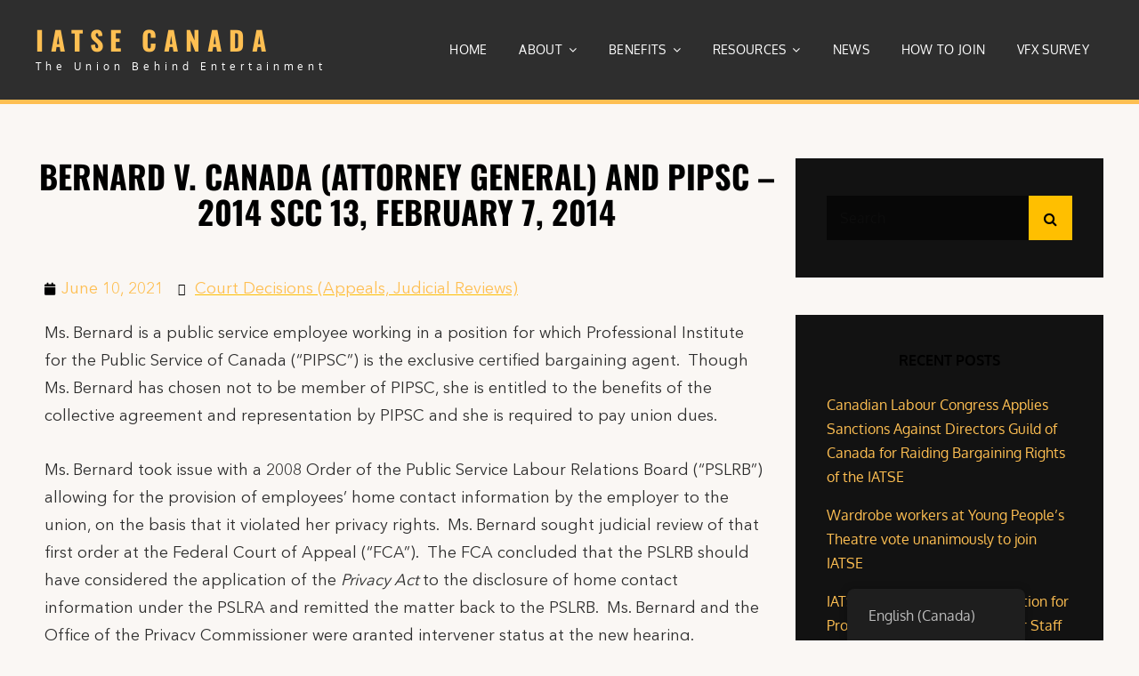

--- FILE ---
content_type: text/html; charset=UTF-8
request_url: https://canada.iatse.net/legal_decisions/bernard-v-canada-attorney-general-and-pipsc-2014-scc-13-february-7-2014/
body_size: 21914
content:
<!doctype html>
<html lang="en-CA">
<head>
	<meta charset="UTF-8">
	<meta name="viewport" content="width=device-width, initial-scale=1">
	<link rel="profile" href="http://gmpg.org/xfn/11">
	<script>(function(html){html.className = html.className.replace(/\bno-js\b/,'js')})(document.documentElement);</script>
<meta name='robots' content='noindex, nofollow' />

	<!-- This site is optimized with the Yoast SEO plugin v23.5 - https://yoast.com/wordpress/plugins/seo/ -->
	<title>Bernard v. Canada (Attorney General) and PIPSC - 2014 SCC 13, February 7, 2014 - IATSE Canada</title>
	<meta property="og:locale" content="en_US" />
	<meta property="og:type" content="article" />
	<meta property="og:title" content="Bernard v. Canada (Attorney General) and PIPSC - 2014 SCC 13, February 7, 2014 - IATSE Canada" />
	<meta property="og:description" content="Ms. Bernard is a public service employee working in a position for which Professional Institute for the Public Service ofContinue readingBernard v. Canada (Attorney General) and PIPSC &#8211; 2014 SCC 13, February 7, 2014" />
	<meta property="og:url" content="https://canada.iatse.net/legal_decisions/bernard-v-canada-attorney-general-and-pipsc-2014-scc-13-february-7-2014/" />
	<meta property="og:site_name" content="IATSE Canada" />
	<meta property="article:publisher" content="https://www.facebook.com/iatsecanada/" />
	<meta property="article:modified_time" content="2021-06-10T16:40:06+00:00" />
	<meta name="twitter:card" content="summary_large_image" />
	<meta name="twitter:site" content="@iatsecanada" />
	<meta name="twitter:label1" content="Est. reading time" />
	<meta name="twitter:data1" content="3 minutes" />
	<script type="application/ld+json" class="yoast-schema-graph">{"@context":"https://schema.org","@graph":[{"@type":"WebPage","@id":"https://canada.iatse.net/legal_decisions/bernard-v-canada-attorney-general-and-pipsc-2014-scc-13-february-7-2014/","url":"https://canada.iatse.net/legal_decisions/bernard-v-canada-attorney-general-and-pipsc-2014-scc-13-february-7-2014/","name":"Bernard v. Canada (Attorney General) and PIPSC - 2014 SCC 13, February 7, 2014 - IATSE Canada","isPartOf":{"@id":"https://canada.iatse.net/fr/#website"},"datePublished":"2021-06-10T16:36:06+00:00","dateModified":"2021-06-10T16:40:06+00:00","breadcrumb":{"@id":"https://canada.iatse.net/legal_decisions/bernard-v-canada-attorney-general-and-pipsc-2014-scc-13-february-7-2014/#breadcrumb"},"inLanguage":"en-CA","potentialAction":[{"@type":"ReadAction","target":["https://canada.iatse.net/legal_decisions/bernard-v-canada-attorney-general-and-pipsc-2014-scc-13-february-7-2014/"]}]},{"@type":"BreadcrumbList","@id":"https://canada.iatse.net/legal_decisions/bernard-v-canada-attorney-general-and-pipsc-2014-scc-13-february-7-2014/#breadcrumb","itemListElement":[{"@type":"ListItem","position":1,"name":"Home","item":"https://canada.iatse.net/"},{"@type":"ListItem","position":2,"name":"Legal Decisions","item":"https://canada.iatse.net/fr/legaldb/"},{"@type":"ListItem","position":3,"name":"Bernard v. Canada (Attorney General) and PIPSC &#8211; 2014 SCC 13, February 7, 2014"}]},{"@type":"WebSite","@id":"https://canada.iatse.net/fr/#website","url":"https://canada.iatse.net/fr/","name":"IATSE Canada","description":"The Union Behind Entertainment","publisher":{"@id":"https://canada.iatse.net/fr/#organization"},"potentialAction":[{"@type":"SearchAction","target":{"@type":"EntryPoint","urlTemplate":"https://canada.iatse.net/fr/?s={search_term_string}"},"query-input":{"@type":"PropertyValueSpecification","valueRequired":true,"valueName":"search_term_string"}}],"inLanguage":"en-CA"},{"@type":"Organization","@id":"https://canada.iatse.net/fr/#organization","name":"IATSE Canada","url":"https://canada.iatse.net/fr/","logo":{"@type":"ImageObject","inLanguage":"en-CA","@id":"https://canada.iatse.net/fr/#/schema/logo/image/","url":"https://canada.iatse.net/wp-content/uploads/sites/2/2023/02/Canadian-Bug-Clear-BG.png","contentUrl":"https://canada.iatse.net/wp-content/uploads/sites/2/2023/02/Canadian-Bug-Clear-BG.png","width":1675,"height":1675,"caption":"IATSE Canada"},"image":{"@id":"https://canada.iatse.net/fr/#/schema/logo/image/"},"sameAs":["https://www.facebook.com/iatsecanada/","https://x.com/iatsecanada"]}]}</script>
	<!-- / Yoast SEO plugin. -->


<link rel='dns-prefetch' href='//canada.iatse.net' />
<link rel="alternate" type="application/rss+xml" title="IATSE Canada &raquo; Feed" href="https://canada.iatse.net/feed/" />
<link rel="alternate" type="text/calendar" title="IATSE Canada &raquo; iCal Feed" href="https://canada.iatse.net/events/?ical=1" />
		<!-- This site uses the Google Analytics by MonsterInsights plugin v8.25.0 - Using Analytics tracking - https://www.monsterinsights.com/ -->
							<script src="//www.googletagmanager.com/gtag/js?id=G-RZ6932HT1Y"  data-cfasync="false" data-wpfc-render="false" type="text/javascript" async></script>
			<script data-cfasync="false" data-wpfc-render="false" type="text/javascript">
				var mi_version = '8.25.0';
				var mi_track_user = true;
				var mi_no_track_reason = '';
								var MonsterInsightsDefaultLocations = {"page_location":"https:\/\/canada.iatse.net\/legal_decisions\/bernard-v-canada-attorney-general-and-pipsc-2014-scc-13-february-7-2014\/"};
				if ( typeof MonsterInsightsPrivacyGuardFilter === 'function' ) {
					var MonsterInsightsLocations = (typeof MonsterInsightsExcludeQuery === 'object') ? MonsterInsightsPrivacyGuardFilter( MonsterInsightsExcludeQuery ) : MonsterInsightsPrivacyGuardFilter( MonsterInsightsDefaultLocations );
				} else {
					var MonsterInsightsLocations = (typeof MonsterInsightsExcludeQuery === 'object') ? MonsterInsightsExcludeQuery : MonsterInsightsDefaultLocations;
				}

								var disableStrs = [
										'ga-disable-G-RZ6932HT1Y',
									];

				/* Function to detect opted out users */
				function __gtagTrackerIsOptedOut() {
					for (var index = 0; index < disableStrs.length; index++) {
						if (document.cookie.indexOf(disableStrs[index] + '=true') > -1) {
							return true;
						}
					}

					return false;
				}

				/* Disable tracking if the opt-out cookie exists. */
				if (__gtagTrackerIsOptedOut()) {
					for (var index = 0; index < disableStrs.length; index++) {
						window[disableStrs[index]] = true;
					}
				}

				/* Opt-out function */
				function __gtagTrackerOptout() {
					for (var index = 0; index < disableStrs.length; index++) {
						document.cookie = disableStrs[index] + '=true; expires=Thu, 31 Dec 2099 23:59:59 UTC; path=/';
						window[disableStrs[index]] = true;
					}
				}

				if ('undefined' === typeof gaOptout) {
					function gaOptout() {
						__gtagTrackerOptout();
					}
				}
								window.dataLayer = window.dataLayer || [];

				window.MonsterInsightsDualTracker = {
					helpers: {},
					trackers: {},
				};
				if (mi_track_user) {
					function __gtagDataLayer() {
						dataLayer.push(arguments);
					}

					function __gtagTracker(type, name, parameters) {
						if (!parameters) {
							parameters = {};
						}

						if (parameters.send_to) {
							__gtagDataLayer.apply(null, arguments);
							return;
						}

						if (type === 'event') {
														parameters.send_to = monsterinsights_frontend.v4_id;
							var hookName = name;
							if (typeof parameters['event_category'] !== 'undefined') {
								hookName = parameters['event_category'] + ':' + name;
							}

							if (typeof MonsterInsightsDualTracker.trackers[hookName] !== 'undefined') {
								MonsterInsightsDualTracker.trackers[hookName](parameters);
							} else {
								__gtagDataLayer('event', name, parameters);
							}
							
						} else {
							__gtagDataLayer.apply(null, arguments);
						}
					}

					__gtagTracker('js', new Date());
					__gtagTracker('set', {
						'developer_id.dZGIzZG': true,
											});
					if ( MonsterInsightsLocations.page_location ) {
						__gtagTracker('set', MonsterInsightsLocations);
					}
										__gtagTracker('config', 'G-RZ6932HT1Y', {"forceSSL":"true","link_attribution":"true"} );
															window.gtag = __gtagTracker;										(function () {
						/* https://developers.google.com/analytics/devguides/collection/analyticsjs/ */
						/* ga and __gaTracker compatibility shim. */
						var noopfn = function () {
							return null;
						};
						var newtracker = function () {
							return new Tracker();
						};
						var Tracker = function () {
							return null;
						};
						var p = Tracker.prototype;
						p.get = noopfn;
						p.set = noopfn;
						p.send = function () {
							var args = Array.prototype.slice.call(arguments);
							args.unshift('send');
							__gaTracker.apply(null, args);
						};
						var __gaTracker = function () {
							var len = arguments.length;
							if (len === 0) {
								return;
							}
							var f = arguments[len - 1];
							if (typeof f !== 'object' || f === null || typeof f.hitCallback !== 'function') {
								if ('send' === arguments[0]) {
									var hitConverted, hitObject = false, action;
									if ('event' === arguments[1]) {
										if ('undefined' !== typeof arguments[3]) {
											hitObject = {
												'eventAction': arguments[3],
												'eventCategory': arguments[2],
												'eventLabel': arguments[4],
												'value': arguments[5] ? arguments[5] : 1,
											}
										}
									}
									if ('pageview' === arguments[1]) {
										if ('undefined' !== typeof arguments[2]) {
											hitObject = {
												'eventAction': 'page_view',
												'page_path': arguments[2],
											}
										}
									}
									if (typeof arguments[2] === 'object') {
										hitObject = arguments[2];
									}
									if (typeof arguments[5] === 'object') {
										Object.assign(hitObject, arguments[5]);
									}
									if ('undefined' !== typeof arguments[1].hitType) {
										hitObject = arguments[1];
										if ('pageview' === hitObject.hitType) {
											hitObject.eventAction = 'page_view';
										}
									}
									if (hitObject) {
										action = 'timing' === arguments[1].hitType ? 'timing_complete' : hitObject.eventAction;
										hitConverted = mapArgs(hitObject);
										__gtagTracker('event', action, hitConverted);
									}
								}
								return;
							}

							function mapArgs(args) {
								var arg, hit = {};
								var gaMap = {
									'eventCategory': 'event_category',
									'eventAction': 'event_action',
									'eventLabel': 'event_label',
									'eventValue': 'event_value',
									'nonInteraction': 'non_interaction',
									'timingCategory': 'event_category',
									'timingVar': 'name',
									'timingValue': 'value',
									'timingLabel': 'event_label',
									'page': 'page_path',
									'location': 'page_location',
									'title': 'page_title',
									'referrer' : 'page_referrer',
								};
								for (arg in args) {
																		if (!(!args.hasOwnProperty(arg) || !gaMap.hasOwnProperty(arg))) {
										hit[gaMap[arg]] = args[arg];
									} else {
										hit[arg] = args[arg];
									}
								}
								return hit;
							}

							try {
								f.hitCallback();
							} catch (ex) {
							}
						};
						__gaTracker.create = newtracker;
						__gaTracker.getByName = newtracker;
						__gaTracker.getAll = function () {
							return [];
						};
						__gaTracker.remove = noopfn;
						__gaTracker.loaded = true;
						window['__gaTracker'] = __gaTracker;
					})();
									} else {
										console.log("");
					(function () {
						function __gtagTracker() {
							return null;
						}

						window['__gtagTracker'] = __gtagTracker;
						window['gtag'] = __gtagTracker;
					})();
									}
			</script>
				<!-- / Google Analytics by MonsterInsights -->
		<script type="text/javascript">
/* <![CDATA[ */
window._wpemojiSettings = {"baseUrl":"https:\/\/s.w.org\/images\/core\/emoji\/14.0.0\/72x72\/","ext":".png","svgUrl":"https:\/\/s.w.org\/images\/core\/emoji\/14.0.0\/svg\/","svgExt":".svg","source":{"concatemoji":"https:\/\/canada.iatse.net\/wp-includes\/js\/wp-emoji-release.min.js?ver=6.4.7"}};
/*! This file is auto-generated */
!function(i,n){var o,s,e;function c(e){try{var t={supportTests:e,timestamp:(new Date).valueOf()};sessionStorage.setItem(o,JSON.stringify(t))}catch(e){}}function p(e,t,n){e.clearRect(0,0,e.canvas.width,e.canvas.height),e.fillText(t,0,0);var t=new Uint32Array(e.getImageData(0,0,e.canvas.width,e.canvas.height).data),r=(e.clearRect(0,0,e.canvas.width,e.canvas.height),e.fillText(n,0,0),new Uint32Array(e.getImageData(0,0,e.canvas.width,e.canvas.height).data));return t.every(function(e,t){return e===r[t]})}function u(e,t,n){switch(t){case"flag":return n(e,"\ud83c\udff3\ufe0f\u200d\u26a7\ufe0f","\ud83c\udff3\ufe0f\u200b\u26a7\ufe0f")?!1:!n(e,"\ud83c\uddfa\ud83c\uddf3","\ud83c\uddfa\u200b\ud83c\uddf3")&&!n(e,"\ud83c\udff4\udb40\udc67\udb40\udc62\udb40\udc65\udb40\udc6e\udb40\udc67\udb40\udc7f","\ud83c\udff4\u200b\udb40\udc67\u200b\udb40\udc62\u200b\udb40\udc65\u200b\udb40\udc6e\u200b\udb40\udc67\u200b\udb40\udc7f");case"emoji":return!n(e,"\ud83e\udef1\ud83c\udffb\u200d\ud83e\udef2\ud83c\udfff","\ud83e\udef1\ud83c\udffb\u200b\ud83e\udef2\ud83c\udfff")}return!1}function f(e,t,n){var r="undefined"!=typeof WorkerGlobalScope&&self instanceof WorkerGlobalScope?new OffscreenCanvas(300,150):i.createElement("canvas"),a=r.getContext("2d",{willReadFrequently:!0}),o=(a.textBaseline="top",a.font="600 32px Arial",{});return e.forEach(function(e){o[e]=t(a,e,n)}),o}function t(e){var t=i.createElement("script");t.src=e,t.defer=!0,i.head.appendChild(t)}"undefined"!=typeof Promise&&(o="wpEmojiSettingsSupports",s=["flag","emoji"],n.supports={everything:!0,everythingExceptFlag:!0},e=new Promise(function(e){i.addEventListener("DOMContentLoaded",e,{once:!0})}),new Promise(function(t){var n=function(){try{var e=JSON.parse(sessionStorage.getItem(o));if("object"==typeof e&&"number"==typeof e.timestamp&&(new Date).valueOf()<e.timestamp+604800&&"object"==typeof e.supportTests)return e.supportTests}catch(e){}return null}();if(!n){if("undefined"!=typeof Worker&&"undefined"!=typeof OffscreenCanvas&&"undefined"!=typeof URL&&URL.createObjectURL&&"undefined"!=typeof Blob)try{var e="postMessage("+f.toString()+"("+[JSON.stringify(s),u.toString(),p.toString()].join(",")+"));",r=new Blob([e],{type:"text/javascript"}),a=new Worker(URL.createObjectURL(r),{name:"wpTestEmojiSupports"});return void(a.onmessage=function(e){c(n=e.data),a.terminate(),t(n)})}catch(e){}c(n=f(s,u,p))}t(n)}).then(function(e){for(var t in e)n.supports[t]=e[t],n.supports.everything=n.supports.everything&&n.supports[t],"flag"!==t&&(n.supports.everythingExceptFlag=n.supports.everythingExceptFlag&&n.supports[t]);n.supports.everythingExceptFlag=n.supports.everythingExceptFlag&&!n.supports.flag,n.DOMReady=!1,n.readyCallback=function(){n.DOMReady=!0}}).then(function(){return e}).then(function(){var e;n.supports.everything||(n.readyCallback(),(e=n.source||{}).concatemoji?t(e.concatemoji):e.wpemoji&&e.twemoji&&(t(e.twemoji),t(e.wpemoji)))}))}((window,document),window._wpemojiSettings);
/* ]]> */
</script>
<style id='wp-emoji-styles-inline-css' type='text/css'>

	img.wp-smiley, img.emoji {
		display: inline !important;
		border: none !important;
		box-shadow: none !important;
		height: 1em !important;
		width: 1em !important;
		margin: 0 0.07em !important;
		vertical-align: -0.1em !important;
		background: none !important;
		padding: 0 !important;
	}
</style>
<style id='classic-theme-styles-inline-css' type='text/css'>
/*! This file is auto-generated */
.wp-block-button__link{color:#fff;background-color:#32373c;border-radius:9999px;box-shadow:none;text-decoration:none;padding:calc(.667em + 2px) calc(1.333em + 2px);font-size:1.125em}.wp-block-file__button{background:#32373c;color:#fff;text-decoration:none}
</style>
<style id='global-styles-inline-css' type='text/css'>
body{--wp--preset--color--black: #000000;--wp--preset--color--cyan-bluish-gray: #abb8c3;--wp--preset--color--white: #ffffff;--wp--preset--color--pale-pink: #f78da7;--wp--preset--color--vivid-red: #cf2e2e;--wp--preset--color--luminous-vivid-orange: #ff6900;--wp--preset--color--luminous-vivid-amber: #fcb900;--wp--preset--color--light-green-cyan: #7bdcb5;--wp--preset--color--vivid-green-cyan: #00d084;--wp--preset--color--pale-cyan-blue: #8ed1fc;--wp--preset--color--vivid-cyan-blue: #0693e3;--wp--preset--color--vivid-purple: #9b51e0;--wp--preset--color--eighty-black: #151515;--wp--preset--color--sixty-five-black: #363636;--wp--preset--color--gray: #444444;--wp--preset--color--medium-gray: #777777;--wp--preset--color--light-gray: #f9f9f9;--wp--preset--color--bright-pink: #f5808c;--wp--preset--color--dark-yellow: #ffa751;--wp--preset--color--yellow: #ffbf00;--wp--preset--color--red: #db4f3d;--wp--preset--color--blue: #008ec2;--wp--preset--color--dark-blue: #133ec2;--wp--preset--gradient--vivid-cyan-blue-to-vivid-purple: linear-gradient(135deg,rgba(6,147,227,1) 0%,rgb(155,81,224) 100%);--wp--preset--gradient--light-green-cyan-to-vivid-green-cyan: linear-gradient(135deg,rgb(122,220,180) 0%,rgb(0,208,130) 100%);--wp--preset--gradient--luminous-vivid-amber-to-luminous-vivid-orange: linear-gradient(135deg,rgba(252,185,0,1) 0%,rgba(255,105,0,1) 100%);--wp--preset--gradient--luminous-vivid-orange-to-vivid-red: linear-gradient(135deg,rgba(255,105,0,1) 0%,rgb(207,46,46) 100%);--wp--preset--gradient--very-light-gray-to-cyan-bluish-gray: linear-gradient(135deg,rgb(238,238,238) 0%,rgb(169,184,195) 100%);--wp--preset--gradient--cool-to-warm-spectrum: linear-gradient(135deg,rgb(74,234,220) 0%,rgb(151,120,209) 20%,rgb(207,42,186) 40%,rgb(238,44,130) 60%,rgb(251,105,98) 80%,rgb(254,248,76) 100%);--wp--preset--gradient--blush-light-purple: linear-gradient(135deg,rgb(255,206,236) 0%,rgb(152,150,240) 100%);--wp--preset--gradient--blush-bordeaux: linear-gradient(135deg,rgb(254,205,165) 0%,rgb(254,45,45) 50%,rgb(107,0,62) 100%);--wp--preset--gradient--luminous-dusk: linear-gradient(135deg,rgb(255,203,112) 0%,rgb(199,81,192) 50%,rgb(65,88,208) 100%);--wp--preset--gradient--pale-ocean: linear-gradient(135deg,rgb(255,245,203) 0%,rgb(182,227,212) 50%,rgb(51,167,181) 100%);--wp--preset--gradient--electric-grass: linear-gradient(135deg,rgb(202,248,128) 0%,rgb(113,206,126) 100%);--wp--preset--gradient--midnight: linear-gradient(135deg,rgb(2,3,129) 0%,rgb(40,116,252) 100%);--wp--preset--font-size--small: 16px;--wp--preset--font-size--medium: 20px;--wp--preset--font-size--large: 42px;--wp--preset--font-size--x-large: 42px;--wp--preset--font-size--extra-small: 13px;--wp--preset--font-size--normal: 18px;--wp--preset--font-size--huge: 56px;--wp--preset--spacing--20: 0.44rem;--wp--preset--spacing--30: 0.67rem;--wp--preset--spacing--40: 1rem;--wp--preset--spacing--50: 1.5rem;--wp--preset--spacing--60: 2.25rem;--wp--preset--spacing--70: 3.38rem;--wp--preset--spacing--80: 5.06rem;--wp--preset--shadow--natural: 6px 6px 9px rgba(0, 0, 0, 0.2);--wp--preset--shadow--deep: 12px 12px 50px rgba(0, 0, 0, 0.4);--wp--preset--shadow--sharp: 6px 6px 0px rgba(0, 0, 0, 0.2);--wp--preset--shadow--outlined: 6px 6px 0px -3px rgba(255, 255, 255, 1), 6px 6px rgba(0, 0, 0, 1);--wp--preset--shadow--crisp: 6px 6px 0px rgba(0, 0, 0, 1);}:where(.is-layout-flex){gap: 0.5em;}:where(.is-layout-grid){gap: 0.5em;}body .is-layout-flow > .alignleft{float: left;margin-inline-start: 0;margin-inline-end: 2em;}body .is-layout-flow > .alignright{float: right;margin-inline-start: 2em;margin-inline-end: 0;}body .is-layout-flow > .aligncenter{margin-left: auto !important;margin-right: auto !important;}body .is-layout-constrained > .alignleft{float: left;margin-inline-start: 0;margin-inline-end: 2em;}body .is-layout-constrained > .alignright{float: right;margin-inline-start: 2em;margin-inline-end: 0;}body .is-layout-constrained > .aligncenter{margin-left: auto !important;margin-right: auto !important;}body .is-layout-constrained > :where(:not(.alignleft):not(.alignright):not(.alignfull)){max-width: var(--wp--style--global--content-size);margin-left: auto !important;margin-right: auto !important;}body .is-layout-constrained > .alignwide{max-width: var(--wp--style--global--wide-size);}body .is-layout-flex{display: flex;}body .is-layout-flex{flex-wrap: wrap;align-items: center;}body .is-layout-flex > *{margin: 0;}body .is-layout-grid{display: grid;}body .is-layout-grid > *{margin: 0;}:where(.wp-block-columns.is-layout-flex){gap: 2em;}:where(.wp-block-columns.is-layout-grid){gap: 2em;}:where(.wp-block-post-template.is-layout-flex){gap: 1.25em;}:where(.wp-block-post-template.is-layout-grid){gap: 1.25em;}.has-black-color{color: var(--wp--preset--color--black) !important;}.has-cyan-bluish-gray-color{color: var(--wp--preset--color--cyan-bluish-gray) !important;}.has-white-color{color: var(--wp--preset--color--white) !important;}.has-pale-pink-color{color: var(--wp--preset--color--pale-pink) !important;}.has-vivid-red-color{color: var(--wp--preset--color--vivid-red) !important;}.has-luminous-vivid-orange-color{color: var(--wp--preset--color--luminous-vivid-orange) !important;}.has-luminous-vivid-amber-color{color: var(--wp--preset--color--luminous-vivid-amber) !important;}.has-light-green-cyan-color{color: var(--wp--preset--color--light-green-cyan) !important;}.has-vivid-green-cyan-color{color: var(--wp--preset--color--vivid-green-cyan) !important;}.has-pale-cyan-blue-color{color: var(--wp--preset--color--pale-cyan-blue) !important;}.has-vivid-cyan-blue-color{color: var(--wp--preset--color--vivid-cyan-blue) !important;}.has-vivid-purple-color{color: var(--wp--preset--color--vivid-purple) !important;}.has-black-background-color{background-color: var(--wp--preset--color--black) !important;}.has-cyan-bluish-gray-background-color{background-color: var(--wp--preset--color--cyan-bluish-gray) !important;}.has-white-background-color{background-color: var(--wp--preset--color--white) !important;}.has-pale-pink-background-color{background-color: var(--wp--preset--color--pale-pink) !important;}.has-vivid-red-background-color{background-color: var(--wp--preset--color--vivid-red) !important;}.has-luminous-vivid-orange-background-color{background-color: var(--wp--preset--color--luminous-vivid-orange) !important;}.has-luminous-vivid-amber-background-color{background-color: var(--wp--preset--color--luminous-vivid-amber) !important;}.has-light-green-cyan-background-color{background-color: var(--wp--preset--color--light-green-cyan) !important;}.has-vivid-green-cyan-background-color{background-color: var(--wp--preset--color--vivid-green-cyan) !important;}.has-pale-cyan-blue-background-color{background-color: var(--wp--preset--color--pale-cyan-blue) !important;}.has-vivid-cyan-blue-background-color{background-color: var(--wp--preset--color--vivid-cyan-blue) !important;}.has-vivid-purple-background-color{background-color: var(--wp--preset--color--vivid-purple) !important;}.has-black-border-color{border-color: var(--wp--preset--color--black) !important;}.has-cyan-bluish-gray-border-color{border-color: var(--wp--preset--color--cyan-bluish-gray) !important;}.has-white-border-color{border-color: var(--wp--preset--color--white) !important;}.has-pale-pink-border-color{border-color: var(--wp--preset--color--pale-pink) !important;}.has-vivid-red-border-color{border-color: var(--wp--preset--color--vivid-red) !important;}.has-luminous-vivid-orange-border-color{border-color: var(--wp--preset--color--luminous-vivid-orange) !important;}.has-luminous-vivid-amber-border-color{border-color: var(--wp--preset--color--luminous-vivid-amber) !important;}.has-light-green-cyan-border-color{border-color: var(--wp--preset--color--light-green-cyan) !important;}.has-vivid-green-cyan-border-color{border-color: var(--wp--preset--color--vivid-green-cyan) !important;}.has-pale-cyan-blue-border-color{border-color: var(--wp--preset--color--pale-cyan-blue) !important;}.has-vivid-cyan-blue-border-color{border-color: var(--wp--preset--color--vivid-cyan-blue) !important;}.has-vivid-purple-border-color{border-color: var(--wp--preset--color--vivid-purple) !important;}.has-vivid-cyan-blue-to-vivid-purple-gradient-background{background: var(--wp--preset--gradient--vivid-cyan-blue-to-vivid-purple) !important;}.has-light-green-cyan-to-vivid-green-cyan-gradient-background{background: var(--wp--preset--gradient--light-green-cyan-to-vivid-green-cyan) !important;}.has-luminous-vivid-amber-to-luminous-vivid-orange-gradient-background{background: var(--wp--preset--gradient--luminous-vivid-amber-to-luminous-vivid-orange) !important;}.has-luminous-vivid-orange-to-vivid-red-gradient-background{background: var(--wp--preset--gradient--luminous-vivid-orange-to-vivid-red) !important;}.has-very-light-gray-to-cyan-bluish-gray-gradient-background{background: var(--wp--preset--gradient--very-light-gray-to-cyan-bluish-gray) !important;}.has-cool-to-warm-spectrum-gradient-background{background: var(--wp--preset--gradient--cool-to-warm-spectrum) !important;}.has-blush-light-purple-gradient-background{background: var(--wp--preset--gradient--blush-light-purple) !important;}.has-blush-bordeaux-gradient-background{background: var(--wp--preset--gradient--blush-bordeaux) !important;}.has-luminous-dusk-gradient-background{background: var(--wp--preset--gradient--luminous-dusk) !important;}.has-pale-ocean-gradient-background{background: var(--wp--preset--gradient--pale-ocean) !important;}.has-electric-grass-gradient-background{background: var(--wp--preset--gradient--electric-grass) !important;}.has-midnight-gradient-background{background: var(--wp--preset--gradient--midnight) !important;}.has-small-font-size{font-size: var(--wp--preset--font-size--small) !important;}.has-medium-font-size{font-size: var(--wp--preset--font-size--medium) !important;}.has-large-font-size{font-size: var(--wp--preset--font-size--large) !important;}.has-x-large-font-size{font-size: var(--wp--preset--font-size--x-large) !important;}
.wp-block-navigation a:where(:not(.wp-element-button)){color: inherit;}
:where(.wp-block-post-template.is-layout-flex){gap: 1.25em;}:where(.wp-block-post-template.is-layout-grid){gap: 1.25em;}
:where(.wp-block-columns.is-layout-flex){gap: 2em;}:where(.wp-block-columns.is-layout-grid){gap: 2em;}
.wp-block-pullquote{font-size: 1.5em;line-height: 1.6;}
</style>
<link rel='stylesheet' id='searchandfilter-css' href='https://canada.iatse.net/wp-content/plugins/search-filter/style.css?ver=1' type='text/css' media='all' />
<link rel='stylesheet' id='trp-floater-language-switcher-style-css' href='https://canada.iatse.net/wp-content/plugins/translatepress-multilingual/assets/css/trp-floater-language-switcher.css?ver=2.7.4' type='text/css' media='all' />
<link rel='stylesheet' id='trp-language-switcher-style-css' href='https://canada.iatse.net/wp-content/plugins/translatepress-multilingual/assets/css/trp-language-switcher.css?ver=2.7.4' type='text/css' media='all' />
<link rel='stylesheet' id='signify-fonts-css' href='https://canada.iatse.net/wp-content/fonts/b92f976ced5cceaab21da7f38c50e216.css' type='text/css' media='all' />
<link rel='stylesheet' id='signify-style-css' href='https://canada.iatse.net/wp-content/themes/signify-pro/style.css?ver=20240923-224117' type='text/css' media='all' />
<style id='signify-style-inline-css' type='text/css'>
body, button, input, select, textarea, #stats-section h2.entry-title, .woocommerce .product-container .button, #testimonial-content-section .entry-title, .sidebar .widget-title, .widget-area:not(.sidebar) .widget .widget-title, .widget-area .wp-block-group h2:first-child, .menu-label, #infinite-handle span button { font-family: "Oxygen", sans-serif; }
.site-title { font-family: "Oswald", sans-serif; }
.site-description { font-family: "Oxygen", sans-serif; }
.entry-title, .page-title, #main .entry-title, #main .entry-subtitle { font-family: "Oswald", sans-serif; }
h1, h2, h3, h4, h5, h6 { font-family: "Oswald", sans-serif; }
.section-title ,button, #testimonial-content-section .entry-content,
			#testimonial-content-section .entry-summary .button, input[type="button"], input[type="reset"], input[type="submit"], .woocommerce #respond input#submit, .woocommerce a.button, .woocommerce button.button, .woocommerce input.button, .posts-navigation a, .post-navigation .post-title, .comment-meta .author-name, #content #infinite-handle span button, .catch-instagram-feed-gallery-widget-wrapper .button, .ui-tabs .ui-tabs-nav li a { font-family: "Oswald", sans-serif; }
</style>
<link rel='stylesheet' id='signify-block-style-css' href='https://canada.iatse.net/wp-content/themes/signify-pro/css/blocks.css?ver=1.0' type='text/css' media='all' />
<style id='signify-block-style-inline-css' type='text/css'>
	/* Color Scheme */

	/* Background Color */
	body {
		background-color: #000000;
	}

	/* Page Background Color */
	.screen-reader-text:focus,
	.boxed-layout .site,
	.section:nth-child(even),
	#sticky-playlist-section .wp-playlist-light .wp-playlist-playing,
	#sticky-playlist-section .wp-playlist-light .wp-playlist-tracks .wp-playlist-item:hover,
	#sticky-playlist-section .wp-playlist-light .wp-playlist-tracks .wp-playlist-item:focus,
	#header-top .menu-inside-wrapper input[type="search"].search-field,
	.color-scheme-photography #site-generator,
	.ui-state-active,
	.color-scheme-wedding .section:nth-child(odd).hero-section .content-wrapper,
	.section:nth-child(odd) .events-content-wrapper .hentry-inner,
	.ui-widget-content .ui-state-active,
	.ui-widget-header .ui-state-active,
	.onsale,
	.play-button:after,
	#contact-section,
	#contact-section .contact-content-wrapper,
	.comments-area textyarea,
	.comments-area input:not([type="submit"]),
	.comment-form input:not([type="submit"]),
	.comment-form textarea,
	.site-header-menu input[type="search"].search-field,
	.widget input[type="search"].search-field,
	.widget input:not([type="submit"]),
	.widget textarea,
	.section:nth-child(even) + #contact-section .section-content-wrapper input:not([type="submit"]),
	.section:nth-child(even) + #contact-section .section-content-wrapper textarea,
	#search-top-container input[type="search"].search-field,
	.section:nth-child(odd) + .promotion-section .entry-container-frame:after {
		background-color: #000000;
	}

	.timeline-content-wrapper .hentry .hentry-inner:before {
	    border-color: #000000;
	}

	/* Secondary Background Color */
	#colophon .widget-area,
	body.boxed-layout,
	.mejs-controls .mejs-time-rail .mejs-time-loaded,
	.section:nth-child(odd),
	#header-top #header-top-search-wrapper.is-open .menu-inside-wrapper,
	.section:nth-child(even) .events-content-wrapper .hentry-inner,
	.color-scheme-wedding .section:nth-child(even).hero-section .content-wrapper,
	.section:nth-child(even) + #contact-section .section-content-wrapper,
	.mejs-controls .mejs-horizontal-volume-slider .mejs-horizontal-volume-total,
	.mejs-controls .mejs-time-rail .mejs-time-total,
	.sidebar .widget-wrap,
	#primary-search-wrapper .menu-inside-wrapper,
	.menu-inside-wrapper,
	.mobile-social-search,
	#footer-newsletter,
	mark,
	ins,
	.custom-header,
	ul.tabs.wc-tabs li.active a,
	.woocommerce-Tabs-panel,
	.shop_table thead th,
	ul.wc_payment_methods.payment_methods.methods li,
	.comment-respond,
	.widget_shopping_cart,
	pre,
	.widget .ui-tabs .ui-tabs-panel,
	select,
	.select2-container--default .select2-selection--single,
	input[type="text"],
	input[type="email"],
	input[type="url"],
	input[type="password"],
	input[type="search"],
	input[type="number"],
	input[type="tel"],
	input[type="range"],
	input[type="date"],
	input[type="month"],
	input[type="week"],
	input[type="time"],
	input[type="datetime"],
	input[type="datetime-local"],
	input[type="color"],
	textarea,
	.header-top-bar:after,
	.comment-list .comment .comment-container,
	.section:nth-child(even) + .promotion-section .entry-container-frame:after,
	.wp-block-pullquote.is-style-solid-color,
	figure.wp-block-table.is-style-stripes tbody tr:nth-child(2n+1),
	.wp-block-pullquote.is-style-solid-color,
	figure.wp-block-table.is-style-stripes tbody tr:nth-child(2n+1) {
		background-color: #121212;
	}

	.section:nth-child(odd) .timeline-content-wrapper .hentry .hentry-inner:before,
	.comment-list .comment-author:before {
	    border-color: #121212;
	}

	@media screen and (min-width: 1024px) {
	    .navigation-classic #site-navigation .sub-menu,
    	.navigation-classic #site-navigation .children,
	    .site-header .header-top-bar .sub-menu,
    	.site-header .header-top-bar .children {
	        background-color: #121212;
	    }
	}

	/* Tertiary Background Color */
	.style-one .events-content-wrapper .entry-meta,
	#sticky-playlist-section .wp-playlist-light,
	.mejs-container,
	.mejs-container .mejs-controls,
	.mejs-embed,
	.mejs-embed body,
	#sticky-playlist-section .wp-playlist-tracks {
	    background-color: #363636;
	}

	/* Main Text Color */
	body,
	input,
	select,
	optgroup,
	textarea,
	table a,
	input::placeholder,
	textarea::placeholder,
	input[type="text"],
	input[type="email"],
	input[type="url"],
	input[type="password"],
	input[type="search"],
	input[type="number"],
	input[type="tel"],
	input[type="range"],
	input[type="date"],
	input[type="month"],
	input[type="week"],
	input[type="time"],
	input[type="datetime"],
	input[type="datetime-local"],
	input[type="color"],
	blockquote,
	.singular-content-wrap .entry-content a:not(.more-link):not(.button):not(button):not(.wp-block-button__link):not(.wp-playlist-caption):hover,
	.singular-content-wrap .entry-content a:not(.more-link):not(.button):not(button):not(.wp-block-button__link):not(.wp-playlist-caption):focus,
	.singular-content-wrap .entry-summary a:not(.more-link):not(.button):not(button):not(.wp-block-button__link):not(.wp-playlist-caption):hover,
	.singular-content-wrap .entry-summary a:not(.more-link):not(.button):not(button):not(.wp-block-button__link):not(.wp-playlist-caption):focus,
	.has-background-image.events-section .hentry .event-list-description .entry-summary,
	.has-background-image.events-section .hentry .event-list-description .entry-content,
	#search-top-container .search-submit,
	.is-style-outline.wp-block-button .wp-block-button__link {
		color: #999999;
	}

	/* Header Text Color */
	.site-title a,
	.site-description {
		color: #ffffff;
	}

	/* Absolute Header Menu Text Color */
	.transparent-header-color-scheme.has-header-media .site-header-main .menu-toggle,
	.transparent-header-color-scheme.has-header-media .site-header-main .menu-label,
	.transparent-header-color-scheme.home .site-header-main .menu-toggle,
	.transparent-header-color-scheme.home .site-header-main .menu-label {
	    color: #ffffff;
	}

	@media screen and (min-width: 75em) {
	    .transparent-header-color-scheme.has-header-media.navigation-classic .site-header-main .main-navigation > .nav-menu > li > a,
	    .transparent-header-color-scheme.home.navigation-classic .site-header-main .main-navigation > .nav-menu > li > a {
	        color: #ffffff;
	    }
	}


	@media screen and (min-width: 48em) {
	    .transparent-header-color-scheme.has-header-media .site-header-main .cart-contents,
	    .transparent-header-color-scheme.home .site-header-main .cart-contents {
	        color: #ffffff;
	    }
	}

	/* Absolute Header Text Color */

	.transparent-header-color-scheme.has-header-media .site-title a,
	.transparent-header-color-scheme.has-header-media .site-description,
	.transparent-header-color-scheme.home .site-title a,
	.transparent-header-color-scheme.home .site-description {
	    color: #ffffff;
	}

	/* Custom Header and Slider Color */
	.header-media-tagline,
	.custom-header .section-title,
	.custom-header .site-header-text,
	.feature-slider-wrapper .entry-container .entry-title,
	.feature-slider-wrapper .entry-container .entry-title span,
	.feature-slider-wrapper .entry-container .entry-summary,
	.feature-slider-wrapper .entry-container .entry-content {
	    color: #ffffff;
	}

	/* Headline Text Color */
	h1,
	h2,
	h3,
	h4,
	h5,
	h6,
	.section-title,
	.vcard,
	.color-scheme-music .testimonial-content-section .entry-content,
	.color-scheme-music .stats-section .entry-summary,
	.color-scheme-music .stats-section .entry-content,
	.has-background-image.events-section .hentry .entry-title a,
	.has-background-image.events-section .hentry .entry-title,
	.has-background-image.events-section.style-two .hentry .entry-meta a,
	#featured-content-section .section-content-wrapper .hentry .more-link,
	#featured-content-section .section-content-wrapper .hentry .button,
	#featured-content-section .section-content-wrapper .hentry button,
	.wpcf7 input[type=submit],
	.comments-area input[type=submit],
	.position,
	.section-description-wrapper,
	.section-title-wrapper + .section-description,
	.section-title + .section-description,
	.section-title-wrapper + .section-subtitle,
	.section-heading-wrapper > .section-description,
	.section-title + .section-description,
	.drop-cap:first-letter,
	#featured-content-section .entry-header .entry-meta > span a:hover,
	#featured-content-section .entry-header .entry-meta > span a:focus,
	.product .woocommerce-Price-amount:hover,
	.product .woocommerce-Price-amount:focus,
	#stats-section .entry-title a:hover,
	#stats-section .entry-title a:focus,
	.product-container:not(.entry-container) a.button,
	.author-name,
	.comment-reply-link,
	.author-title,
	.stats-section .entry-summary .more-link,
	.stats-section .entry-content .more-link,
	.comment-respond .comment-form p label,
	.woocommerce .products .product-container .added_to_cart,
	#collection-section .collection-wrapper .product-container .added_to_cart,
	.archive-posts-wrapper .hentry .more-link,
	.archive-posts-wrapper .hentry .button,
	.archive-posts-wrapper .hentry button,
	#service-section .more-link,
	#service-section .hentry .button,
	#service-section .hentry button,
	#testimonial-content-section .owl-prev,
	#testimonial-content-section .owl-next {
		color: #ffffff;
	}

	/* Link Color */
	a,
	.entry-title a,
	#colophon .widget li,
	.sidebar .widget-wrap p,
	.sidebar .widget-wrap li a,
	.custom-header-content .site-header-text .entry-meta a:hover,
	.custom-header-content .site-header-text .entry-meta a:focus,
	.dropdown-toggle,
	.site-header-menu .menu-inside-wrapper .nav-menu li button,
	.ui-state-active a,
	.ui-state-active a:link,
	.ui-state-active a:visited,
	.social-search-wrapper .menu-social-container li a,
	.menu-social-container a,
	.sidebar nav.social-navigation ul li a:hover,
	.sidebar nav.social-navigation ul li a:focus,
	.screen-reader-text:focus,
	td#today,
	.menu-toggle,
	.menu-label,
	.nav-title,
	.post-title,
	ul.page-numbers li .page-numbers,
	.archive-content-wrap .navigation.pagination .page-numbers,
	.woocommerce.has-header-image .woocommerce-breadcrumb a:hover,
	.woocommerce.has-header-image .woocommerce-breadcrumb a:focus,
	span.breadcrumb a:hover,
	span.breadcrumb a:focus,
	.comments-title,
	.comment-reply-title,
	.widget_recent_entries li a,
	.toggled-on.active:before,
	.comment-respond .comment-form p.is-focused label,
	.contact-section.section .section-content-wrap .hentry .entry-container .stay-connected .social-links-menu li a
	.signify-logo-slider-section .section-content-wrapper .entry-title a span,
	.site-header-top-main .contact-details li,
	.filter-button-group .button,
	.filter-button-group .button:hover,
	.filter-button-group .button:focus {
		color: #ffffff;
	}

	/* Page Post Content Link Color */
	.singular-content-wrap .entry-content a:not(.more-link):not(.button):not(button):not(.wp-block-button__link):not(.wp-playlist-caption),
	.singular-content-wrap .entry-summary a:not(.more-link):not(.button):not(button):not(.wp-block-button__link):not(.wp-playlist-caption) {
		color: #ffbf00;
	}

	/* Link Hover Color */
	p.stars:hover a:before,
	p.stars:focus a:before,
	#menu-toggle:hover,
	button[type="submit"]:hover,
	button[type="submit"]:focus,
	nav.navigation.posts-navigation .nav-links a:hover,
	nav.navigation.posts-navigation .nav-links a:focus,
	#feature-slider-section .owl-nav button:hover:before,
	#feature-slider-section .owl-nav button:focus:before,
	#scrollup:hover,
	#scrollup:focus,
	.color-scheme-music .team-section .job-label,
	.sidebar .widget-wrap li a:hover,
	.sidebar .widget-wrap li a:focus,
	#menu-toggle:focus,
	.wp-playlist-playing a,
	.color-scheme-music .events-content-wrapper .entry-container .entry-meta a:hover,
	.color-scheme-music .events-content-wrapper .entry-container .entry-meta a:focus,
	.wp-playlist-playing .wp-playlist-item-length,
	#product-content-section.has-background-image .woocommerce-pagination .page-numbers:hover,
	#product-content-section.has-background-image .woocommerce-pagination .page-numbers:focus,
	#collection-section .collection-wrapper .posted_in a,
	#menu-toggle:hover .menu-label,
	#menu-toggle:focus .menu-label,
	.star-rating span:before,
	p.stars.selected a.active:before,
	p.stars.selected a:not(.active):before,
	p.stars.selected a.active ~ a:before,
	p.stars a:hover ~ a:before,
	p.stars a:focus ~ a:before,
	button.menu-toggle:hover .menu-label,
	button.menu-toggle:focus .menu-label,
	.menu-inside-wrapper .main-navigation > .nav-menu > .current_page_item > a,
	.navigation-default .menu-inside-wrapper .main-navigation > .nav-menu .current_page_item > a,
	.menu-inside-wrapper .top-navigation > .nav-menu > .current_page_item > a,
	#reviews .comment-respond .comment-form-rating .stars span a.active:before,
	.page-links .current,
	#site-header-cart-wrapper a.cart-contents .count,
	.header-top-left a.cart-contents .count,
	#reviews .comment-respond .comment-form-rating .stars.selected span a:not(.active):before,
	.contact-details li .fa,
	.section-subtitle,
	.playlist-section .entry-container > p,
	.feature-slider-wrapper .entry-container .entry-title span:hover,
	.feature-slider-wrapper .entry-container .entry-title span:focus,
	#sticky-playlist-section .wp-playlist-playing .wp-playlist-caption,
	#sticky-playlist-section .wp-playlist-item:hover .wp-playlist-caption,
	#sticky-playlist-section .wp-playlist-item:focus .wp-playlist-caption,
	#sticky-playlist-section .wp-playlist-playing .wp-playlist-item-length,
	#sticky-playlist-section .wp-playlist-item:hover .wp-playlist-item-length,
	#sticky-playlist-section .wp-playlist-item:focus .wp-playlist-item-length {
		color: #ffbf00;
	}

	.site-title a:hover,
	.site-title a:focus,
	a:hover,
	a:focus,
	.site-info a:hover,
	.site-info a:focus,
	.post-title:hover,
	.post-title:focus,
	.play-button-text:hover,
	.play-button-text:focus,
	.mejs-container .mejs-controls .mejs-button button:hover,
	.mejs-container .mejs-controls .mejs-button button:focus,
	.entry-content .mejs-toggle-playlist button:hover,
	.entry-content .mejs-toggle-playlist button:focus,
	.transparent-header-color-scheme.has-header-media .site-title a:hover,
	.transparent-header-color-scheme.has-header-media .site-title a:focus,
	.transparent-header-color-scheme.has-header-media.navigation-classic .site-header-main .main-navigation > .nav-menu > li > a:hover,
	.transparent-header-color-scheme.has-header-media.navigation-classic .site-header-main .main-navigation > .nav-menu > li > a:focus,
	.transparent-header-color-scheme.has-header-media .site-header-main .menu-toggle:hover,
	.transparent-header-color-scheme.has-header-media .site-header-main .menu-toggle:focus,
	.transparent-header-color-scheme.has-header-media .site-header-main .cart-contents:hover,
	.transparent-header-color-scheme.has-header-media .site-header-main .cart-contents:focus,
	.transparent-header-color-scheme.home .site-title a:hover,
	.transparent-header-color-scheme.home .site-title a:focus,
	.transparent-header-color-scheme.home .site-header-main .menu-label:hover,
	.transparent-header-color-scheme.home .site-header-main .menu-label:focus,
	.transparent-header-color-scheme.home .site-header-main .main-navigation .nav-menu > li > a:hover,
	.transparent-header-color-scheme.home .site-header-main .main-navigation .nav-menu > li > a:focus,
	.transparent-header-color-scheme.home .site-title a:hover,
	.transparent-header-color-scheme.home .site-title a:focus,
	.transparent-header-color-scheme.home.navigation-classic .site-header-main .main-navigation > .nav-menu > li > a:hover,
	.transparent-header-color-scheme.home.navigation-classic .site-header-main .main-navigation > .nav-menu > li > a:focus,
	.transparent-header-color-scheme.home .site-header-main .menu-toggle:hover,
	.transparent-header-color-scheme.home .site-header-main .menu-toggle:focus,
	.transparent-header-color-scheme.home .site-header-main .cart-contents:hover,
	.transparent-header-color-scheme.home .site-header-main .cart-contents:focus,
	.woocommerce .woocommerce-breadcrumb a:hover,
	.woocommerce .woocommerce-breadcrumb a:focus,
	.has-background-image .woocommerce-loop-product__title:hover,
	.has-background-image .woocommerce-loop-product__title:focus,
	.has-background-image .entry-container .entry-meta a:hover,
	.has-background-image .entry-container .entry-meta a:focus,
	.has-background-image .entry-container .entry-title a:hover,
	.has-background-image .entry-container .entry-title a:focus,
	.single footer .entry-meta a:hover,
	.single footer .entry-meta a:focus,
	#site-footer-navigation li a:hover,
	#site-footer-navigation li a:focus,
	#social-footer-navigation li a:hover,
	#social-footer-navigation li a:focus,
	.has-background-image .entry-title a:hover,
	.has-background-image .entry-title a:focus,
	.has-background-image .entry-meta a:hover,
	.has-background-image .entry-meta a:focus,
	.wp-playlist-tracks .wp-playlist-caption:hover,
	.wp-playlist-tracks .wp-playlist-caption:focus,
	#site-header-cart-wrapper a.cart-contents:hover,
	#site-header-cart-wrapper a.cart-contents:focus,
	.woocommerce-loop-product__title:hover,
	.woocommerce-loop-product__title:focus,
	.events-content-wrapper .entry-meta a:hover,
	.events-content-wrapper .entry-meta a:focus,
	.widget_recent_entries li a:hover,
	.widget_recent_entries li a:focus,
	.menu-inside-wrapper .main-navigation .nav-menu ul > li > a:hover,
	.menu-inside-wrapper .main-navigation .nav-menu ul > li > a:focus,
	.menu-inside-wrapper .top-navigation .nav-menu ul > li > a:hover,
	.menu-inside-wrapper .top-navigation .nav-menu ul > li > a:focus,
	button.dropdown-toggle:hover,
	button.dropdown-toggle:focus,
	.site-header-menu .menu-inside-wrapper .nav-menu li button:hover,
	.site-header-menu .menu-inside-wrapper .nav-menu li button:focus,
	.portfolio-section .entry-title a:hover,
	.portfolio-section .entry-title a:focus,
	.social-search-wrapper .menu-social-container li a:hover,
	.social-search-wrapper .menu-social-container li a:focus,
	button#wp-custom-header-video-button:hover,
	button#wp-custom-header-video-button:focus,
	.widget .ui-state-default a:hover,
	.widget .ui-state-default a:focus,
	.widget .ui-widget-content .ui-state-default a:hover,
	.widget .ui-widget-content .ui-state-default a:focus,
	.widget .ui-widget-header .ui-state-default a:hover,
	.widget .ui-widget-header .ui-state-default a:focus,
	body .site-header .site-header-main .site-header-menu .menu-inside-wrapper .main-navigation .nav-menu ul .current_page_item > a:hover,
	body .site-header .site-header-main .site-header-menu .menu-inside-wrapper .main-navigation .nav-menu ul .current_page_item > a:focus,
	.tag-cloud-link:hover,
	.tag-cloud-link:focus,
	.nav-title:hover,
	.nav-title:focus,
	.menu-social-container a:hover,
	.menu-social-container a:focus,
	.slider-content-wrapper .entry-container .entry-container-wrap .entry-title a:hover,
	.slider-content-wrapper .entry-container .entry-container-wrap .entry-title a:focus,
	.sidebar .widget-wrap .more-link:hover,
	.sidebar .widget-wrap .more-link:focus,
	.featured-content-section .hentry .more-link:hover,
	.featured-content-section .hentry .more-link:focus,
	#portfolio-content-section .more-link:hover,
	#portfolio-content-section .more-link:focus,
	.author a:hover,
	.author a:focus,
	.entry-meta a:hover,
	.entry-meta a:focus,
	.entry-title a:hover,
	.entry-title a:focus,
	.site-footer td#prev a:hover,
	.site-footer td#prev a:focus,
	.site-footer td#next a:hover,
	.site-footer td#next a:focus,
	.comment-reply-link:hover,
	.comment-reply-link:focus,
	.portfolio-content-wrapper .filter-button-group button:hover,
	.portfolio-content-wrapper .filter-button-group button:focus,
	.author-section-title:hover,
	.author-section-title:focus,
	.comment-permalink:hover,
	.comment-permalink:focus,
	.comment-edit-link:hover,
	.comment-edit-link:focus,
	.portfolio-content-wrapper .filter-button-group button.is-checked:hover,
	.portfolio-content-wrapper .filter-button-group button.is-checked:focus,
	.nav-subtitle:hover,
	.nav-subtitle:focus,
	.scroll-down:hover,
	.scroll-down:focus,
	.testimonials-content-wrapper.section.testimonial-wrapper .entry-title a:hover,
	.testimonials-content-wrapper.section.testimonial-wrapper .entry-title a:focus,
	#site-generator .menu-social-container a:hover,
	#site-generator .menu-social-container a:focus,
	.widget-wrap li a:hover,
	.widget-wrap li a:focus,
	.main-navigation ul:not(.sub-menu) > li > a:hover,
	.main-navigation ul:not(.sub-menu) > li > a:focus,
	.top-navigation ul:not(.sub-menu) > li > a:hover,
	.top-navigation ul:not(.sub-menu) > li > a:focus,
	#site-header-cart-wrapper a.cart-contents:hover,
	#site-header-cart-wrapper a.cart-contents:focus,
	#testimonial-content-section .owl-prev:hover,
	#testimonial-content-section .owl-prev:focus,
	#testimonial-content-section .owl-next:hover,
	#testimonial-content-section .owl-next:focus,
	#signify-logo-slider-section .owl-prev:hover,
	#signify-logo-slider-section .owl-prev:focus,
	#signify-logo-slider-section .owl-next:hover,
	#signify-logo-slider-section .owl-next:focus,
	.navigation.pagination a:hover,
	.navigation.pagination a:focus,
	#stats-section.has-background-image .hentry .more-link:hover,
	#stats-section.has-background-image .hentry .more-link:focus,
	.archive-content-wrap .section-content-wrapper.layout-one .entry-container > .entry-meta .posted-on a:hover,
	.archive-content-wrap .section-content-wrapper.layout-one .entry-container > .entry-meta .posted-on a:focus,
	button.menu-toggle:hover,
	button.menu-toggle:focus,
	.portfolio-section .entry-meta a:hover,
	.portfolio-section .entry-meta a:focus,
	.color-scheme-photography .portfolio-section .entry-title a:hover,
	.color-scheme-photography .portfolio-section .entry-title a:focus,
	.color-scheme-photography .portfolio-section .entry-meta a
	ul.page-numbers .page-numbers:hover,
	.color-scheme-photography .portfolio-section .entry-meta a
	ul.page-numbers .page-numbers:focus,
	.has-background-image.events-section.style-two .hentry .entry-meta a:hover,
	.has-background-image.events-section.style-two .hentry .entry-meta a:focus,
	.signify-logo-slider-section .section-content-wrapper .entry-title a span:hover,
	.signify-logo-slider-section .section-content-wrapper .entry-title a span:focus,
	#search-top-container .search-submit:hover,
	#search-top-container .search-submit:focus,
	#stats-section .entry-title a,
	#featured-content-section .entry-header .entry-meta > span a,
	.product .woocommerce-Price-amount {
		color: #ffbf00;
	}

	#signify-logo-slider-section .owl-dots .owl-dot:hover,
	#signify-logo-slider-section .owl-dots .owl-dot:focus {
		background-color: #ffbf00;
	}

	#signify-logo-slider-section .owl-dots .owl-dot.active,
	#feature-slider-section .owl-dots button.owl-dot.active span,
	.owl-carousel .owl-dots button.owl-dot.active span {
		border-color: #ffbf00;
	}

	@media screen and (min-width: 75em) {
	    .navigation-classic .menu-inside-wrapper .main-navigation > .nav-menu > .current_page_item > a:before,
	    .navigation-classic .menu-inside-wrapper .top-navigation > .nav-menu > .current_page_item > a:before {
	        border-color: #ffbf00;
	    }
	}

	/* Secondary Link Color */
	ins,
	.color-scheme-corporate .job-label,
	.color-scheme-photography .section-subtitle,
	.color-scheme-photography #testimonial-content-section .entry-content:before,
	.entry-breadcrumbs a,
	.woocommerce.woocommerce-active .woocommerce-breadcrumb a,
	p.stars a,
	.single footer .entry-meta a,
	p.stars a:before,
	.entry-meta a,
	.controller:before,
	.tag-cloud-link,
	.select2-results__option,
	body.no-header-media-image .site-header .site-header-main .site-header-menu .menu-inside-wrapper .main-navigation .nav-menu .current_page_item > a,
	#footer-newsletter .wrapper .section-description,
	.widget-wrap span.post-date,
	.contact-section .entry-container a,
	.archive .section-content-wrapper .more-link .readmore,
	.featured-content-section .hentry .more-link,
	.testimonials-content-wrapper.section.testimonial-wrapper .cycle-prev:before,
	.testimonials-content-wrapper.section.testimonial-wrapper .cycle-prev:after,
	.testimonials-content-wrapper.section.testimonial-wrapper .cycle-next:before,
	.clients-content-wrapper .controller .cycle-pager span,
	.testimonials-content-wrapper .cycle-pager:after,
	.slider-content-wrapper .entry-container .entry-container-wrap .entry-summary,
	.portfolio-content-wrapper .filter-button-group button,
	.testimonials-content-wrapper .entry-title a,
	.testimonials-content-wrapper.section.testimonial-wrapper .hentry,
	.scrollup a:hover:before,
	.scrollup a:focus:before,
	.sidebar .widget-wrap .more-link,
	.promotion-headline-wrapper.section .section-content-wrap .inner-container .more-button .more-link:hover,
	.promotion-headline-wrapper.section .section-content-wrap .inner-container .more-button .more-link:focus,
	.archive-content-wrap .section-content-wrapper.layout-one .entry-container>.entry-meta .posted-on a,
	.author-label,
	.entry-title .sub-title,
	.section-heading-wrapper .entry-title .sub-title,
	.section-heading-wrapper .entry-title span,
	.author-section-title,
	.comment-permalink,
	.comment-edit-link,
	.entry-title span,
	.nav-subtitle,
	.nav-menu .menu-item-has-children>a:before,
	.nav-menu .menu_item_has_children>a:before,
	input,
	select,
	optgroup,
	#collection-section .collection-wrapper .posted_in a:hover,
	#collection-section .collection-wrapper .posted_in a:focus,
	.color-scheme-photography .filter-button-group .button,
	.color-scheme-photography .filter-button-group .button:hover,
	.color-scheme-photography .filter-button-group .button:focus,
	.catch-breadcrumb .entry-breadcrumbs,
	.catch-breadcrumb .woocommerce-breadcrumb {
		color: #999999;
	}

	.color-scheme-photography .section .filter-button-group .button.is-checked:before {
	    background-color: #999999;
	}

	/* Button Background Color */
	.more-link,
	.button,
	.mejs-controls .mejs-horizontal-volume-slider .mejs-horizontal-volume-current,
	.mejs-time-handle,
	.mejs-time-hovered,
	.mejs-time-handle-content,
	.mejs-time-current,
	.mejs-time-handle-content,
	.mejs-controls .mejs-time-rail .mejs-time-current,
	#feature-slider-section .owl-prev,
	#feature-slider-section .owl-next,
	.section .filter-button-group .button.is-checked:before,
	.pagination .page-numbers.current,
	.entry-content button,
	.entry-summary button,
	button,
	#scrollup,
	.slider-content-wrapper .controllers .cycle-prev,
	.slider-content-wrapper .controllers .cycle-next,
	input[type="submit"],
	button[type="submit"],
	.scrollup a,
	.sticky-post,
	#team-dots li.active:after,
	#team-content-section .team-content-wrapper.owl-carousel .owl-nav button:hover,
	#team-content-section .team-content-wrapper.owl-carousel .owl-nav button:focus,
	.wp-block-button__link,
	#infinite-handle > span > button,
	.menu-inside-wrapper #site-header-cart-wrappe li>a,
	.contact-section .entry-container ul.contact-details li .fa,
	nav.navigation.posts-navigation .nav-links a,
	.page-numbers li .page-numbers.current,
	.archive-content-wrap .pagination .page-numbers.current,
	.cart-collaterals .shop_table.shop_table_responsive .cart-subtotal,
	.catch-instagram-feed-gallery-widget-wrapper .button,
	.sticky-label,
	.wpcf7 input[type=submit]:hover,
	.wpcf7 input[type=submit]:focus,
	.archive-posts-wrapper .more-link:hover,
	.archive-posts-wrapper .more-link:focus,
	.archive-posts-wrapper .button:hover,
	.archive-posts-wrapper .button:focus,
	.archive-posts-wrapper button :hover,
	.archive-posts-wrapper button :focus,
	.comments-area input[type=submit]:hover,
	.comments-area input[type=submit]:focus,
	#service-section .more-link:hover,
	#service-section .hentry .more-link:focus,
	#service-section .hentry .button:hover,
	#service-section .hentry .button:focus,
	#service-section .hentry button:hover,
	#service-section .hentry button:focus,
	#featured-content-section .section-content-wrapper .hentry .more-link:hover,
	#featured-content-section .section-content-wrapper .hentry .more-link:focus,
	#featured-content-section .section-content-wrapper .hentry .button:hover,
	#featured-content-section .section-content-wrapper .hentry .button:focus,
	#featured-content-section .section-content-wrapper .hentry button:hover,
	#featured-content-section .section-content-wrapper .hentry button:focus,
	#stats-section .hentry .more-link:hover,
	#stats-section .hentry .more-link:focus,
	.woocommerce .products .product-container:not(.entry-container) .button:hover,
	.woocommerce .products .product-container:not(.entry-container) .button:focus,
	.woocommerce .products .product-container .added_to_cart:hover,
	.woocommerce .products .product-container .added_to_cart:focus,
	#collection-section .collection-wrapper .product-container .added_to_cart:hover,
	#collection-section .collection-wrapper .product-container .added_to_cart:focus,
	#site-generator #social-footer-navigation a:focus:before,
	#site-generator #social-footer-navigation a:hover:before,
	#feature-slider-section .owl-dots button.owl-dot span,
	#portfolio-content-section .hentry .more-link:hover,
	#portfolio-content-section .hentry .more-link:focus,
	.timeline-section .content-wrapper:before,
	.timeline-section .hentry .hentry-inner:before {
	    background-color: #ffbf00;
	}

	.woocommerce .products .product-container:not(.entry-container) .button,
	.woocommerce .products .product-container .added_to_cart,
	#collection-section .collection-wrapper .product-container .added_to_cart,
	.wpcf7 input[type=submit],
	.comments-area input[type=submit],
	.comments-area input[type=submit]:hover,
	.comments-area input[type=submit]:focus,
	#service-section .hentry .more-link,
	#service-section .hentry .button,
	#service-section .hentry button,
	#featured-content-section .section-content-wrapper .hentry .more-link,
	#featured-content-section .section-content-wrapper .hentry .button,
	#featured-content-section .section-content-wrapper .hentry button,
	.archive-posts-wrapper .hentry .more-link,
	.archive-posts-wrapper .hentry .button,
	.archive-posts-wrapper .hentry button,
	.color-scheme-music textarea:focus,
	.color-scheme-music input[type="text"]:focus,
	.color-scheme-music input[type="email"]:focus,
	.color-scheme-music input[type="url"]:focus,
	.color-scheme-music input[type="password"]:focus,
	.color-scheme-music input[type="search"]:focus,
	.color-scheme-music input[type="number"]:focus,
	.color-scheme-music input[type="tel"]:focus,
	.color-scheme-music input[type="range"]:focus,
	.color-scheme-music input[type="date"]:focus,
	.color-scheme-music input[type="month"]:focus,
	.color-scheme-music input[type="week"]:focus,
	.color-scheme-music input[type="time"]:focus,
	.color-scheme-music input[type="datetime"]:focus,
	.color-scheme-music input[type="datetime-local"]:focus,
	.color-scheme-music input[type="color"]:focus,
	.color-scheme-music .wpcf7 div input:focus,
	.color-scheme-music .wpcf7 div textarea:focus,
	.color-scheme-music #content #infinite-handle > span > button:hover,
	.color-scheme-music #content #infinite-handle > span > button:focus,
	.color-scheme-music #hero-section.section .more-link:hover,
	.color-scheme-music #hero-section.section .more-link:focus,
	.color-scheme-music #hero-section.section .button:hover,
	.color-scheme-music #hero-section.section .button:focus,
	.color-scheme-music #collection-section .more-link:hover,
	.color-scheme-music #collection-section .more-link:focus,
	.color-scheme-music #collection-section .button:hover,
	.color-scheme-music #collection-section .button:focus,
	.color-scheme-music .header-media .custom-header-content-wrapper .more-link:hover,
	.color-scheme-music .header-media .custom-header-content-wrapper .more-link:focus,
	.color-scheme-music .header-media .custom-header-content-wrapper .button:hover,
	.color-scheme-music .header-media .custom-header-content-wrapper .button:hover,
	.color-scheme-music.timeline-section.section .more-link:hover,
	.color-scheme-music.timeline-section.section .more-link:focus,
	.color-scheme-music.timeline-section.section .button:hover,
	.color-scheme-music.timeline-section.section .button:focus,
	.color-scheme-music #events-section.section .more-link:hover,
	.color-scheme-music #events-section.section .more-link:focus,
	.color-scheme-music #events-section.section .button:hover,
	.color-scheme-music #events-section.section .button:focus,
	.color-scheme-music .team-section .more-link:hover,
	.color-scheme-music .team-section .more-link:focus,
	.color-scheme-music .team-section .button:hover,
	.color-scheme-music .team-section .button:focus,
	.color-scheme-music .promotion-section .more-link:hover,
	.color-scheme-music .promotion-section .more-link:focus,
	.color-scheme-music .promotion-section .button:hover,
	.color-scheme-music .promotion-section .button:focus,
	.color-scheme-music .entry-content .button:hover,
	.color-scheme-music .entry-summary .button:focus,
	.color-scheme-music .view-more .button:hover,
	.color-scheme-music .view-more .button:focus,
	.color-scheme-music .view-more .more-link:hover,
	.color-scheme-music .view-more .more-link:focus,
	.color-scheme-music .entry-content button:hover,
	.color-scheme-music .entry-summary button:hover,
	.color-scheme-music #site-header-cart .woocommerce-mini-cart__buttons a:hover,
	.color-scheme-music #site-header-cart .woocommerce-mini-cart__buttons a:focus,
	.color-scheme-music .site-content .archive-posts-wrapper .posts-navigation .nav-links > div a:hover,
	.color-scheme-music .site-content .archive-posts-wrapper .posts-navigation .nav-links > div a:focus,
	.is-style-outline.wp-block-button .wp-block-button__link {
	    border-color: #ffbf00;
	}

	.stats-section .entry-summary .more-link:hover,
	.stats-section .entry-summary .more-link:focus,
	.stats-section .entry-content .more-link:hover,
	.stats-section .entry-content .more-link:focus {
	    color: #ffbf00;
	}

	/* Button Text Color */
	.more-link,
	.color-scheme-music .events-content-wrapper .entry-container .entry-meta a,
	#promotion-section .button.play-button:before,
	#feature-slider-section .owl-prev:before,
	#feature-slider-section .owl-next:before,
	#product-content-section.has-background-image .product-container .button,
	#product-content-section.has-background-image .product-container .added_to_cart,
	.slider-content-wrapper .controllers .cycle-prev:before,
	.slider-content-wrapper .controllers .cycle-next:before,
	button,
	#scrollup,
	#primary-search-wrapper .search-container button,
	input[type="submit"],
	.button,
	#site-generator #social-footer-navigation a:focus:before,
	#site-generator #social-footer-navigation a:hover:before,
	.sticky-post,
	.scroll-down,
	.scrollup a:before,
	.page-numbers.current,
	.page-numbers:hover,
	.page-numbers:focus,
	button[type="submit"],
	.portfolio-section .entry-title a,
	button#wp-custom-header-video-button,
	.wp-block-button__link,
	#infinite-handle > span > button,
	nav.navigation.posts-navigation .nav-links a,
	ul.page-numbers .page-numbers.current,
	#portfolio-content-section .entry-container,
	.slider-content-wrapper #featured-slider-prev:hover:before,
	.slider-content-wrapper #featured-slider-next:hover:before,
	.slider-content-wrapper #featured-slider-prev:focus:before,
	.slider-content-wrapper #featured-slider-next:focus:before,
	.nav-menu .menu-item-has-children>a:hover:before,
	.nav-menu .menu-item-has-children>a:focus:before,
	.nav-menu .menu_item_has_children>a:hover:before,
	.nav-menu .menu_item_has_children>a:focus:before,
	.cart-collaterals .shop_table.shop_table_responsive .cart-subtotal,
	.contact-section .section-content-wrap .hentry .entry-container .stay-connected .social-links-menu li:hover a,
	.contact-section .section-content-wrap .hentry .entry-container .stay-connected .social-links-menu li:focus a,
	.wpcf7 input[type=submit]:hover,
	.wpcf7 input[type=submit]:focus,
	.comments-area input[type=submit]:hover,
	.comments-area input[type=submit]:focus,
	.archive-posts-wrapper .hentry .more-link:hover,
	.archive-posts-wrapper .hentry .more-link:focus,
	.archive-posts-wrapper .hentry .button:hover,
	.archive-posts-wrapper .hentry .button:focus,
	.archive-posts-wrapper .hentry button:hover,
	.archive-posts-wrapper .hentry button:focus,
	#featured-content-section .section-content-wrapper .hentry .more-link:hover,
	#featured-content-section .section-content-wrapper .hentry .more-link:focus,
	#featured-content-section .section-content-wrapper .hentry .button:hover,
	#featured-content-section .section-content-wrapper .hentry .button:focus,
	#featured-content-section .section-content-wrapper .hentry button:hover,
	#featured-content-section .section-content-wrapper .hentry button:focus,
	.woocommerce .products .product-container .added_to_cart:hover,
	.woocommerce .products .product-container .added_to_cart:focus,
	#collection-section .collection-wrapper .product-container .added_to_cart:hover,
	#collection-section .collection-wrapper .product-container .added_to_cart:focus,
	.product-container:not(.entry-container) a.button:hover,
	.product-container:not(.entry-container) a.button:focus,
	#service-section .hentry .more-link:hover,
	#service-section .hentry .more-link:focus,
	#service-section .hentry .button:hover,
	#service-section .hentry .button:focus,
	#service-section .hentry button:hover,
	#service-section .hentry button:focus,
	.portfolio-section .entry-meta a,
	#portfolio-content-section .hentry .more-link:hover,
	#portfolio-content-section .hentry .more-link:focus {
	    color: #000000;
	}

	.owl-carousel .owl-dots button.owl-dot.active span {
	    border-color: #000000;
	}

	/* Button Hover Text Color */
	.more-link:hover,
	.more-link:focus,
	button:hover,
	button:focus,
	.button:hover,
	.button:focus,
	#promotion-section .button.play-button:hover:before,
	#promotion-section .button.play-button:focus:before,
	.entry-content button:hover,
	.entry-content button:focus,
	.entry-summary button:hover,
	.entry-summary button:focus,
	#social-search-toggle svg:hover,
	#social-search-toggle svg:focus,
	input[type="submit"]:hover,
	input[type="submit"]:focus,
	button[type="submit"]:hover,
	button[type="submit"]:focus,
	#primary-search-wrapper .search-container button:hover,
	#primary-search-wrapper .search-container button:focus,
	.wp-block-button__link:hover,
	.wp-block-button__link:focus,
	#infinite-handle > span > button:hover,
	#infinite-handle > span > button:focus,
	nav.navigation.posts-navigation .nav-links a:hover,
	nav.navigation.posts-navigation .nav-links a:focus,
	ul.page-numbers li:hover,
	ul.page-numbers li:focus,
	.catch-instagram-feed-gallery-widget-wrapper .instagram-button .button:hover,
	.catch-instagram-feed-gallery-widget-wrapper .instagram-button .button:focus,
	.contact-section .section-content-wrap .hentry .entry-container .stay-connected .social-links-menu li:hover,
	.contact-section .section-content-wrap .hentry .entry-container .stay-connected .social-links-menu li:focus,
	.catch-instagram-feed-gallery-widget-wrapper .instagram-button .button:hover,
	.catch-instagram-feed-gallery-widget-wrapper .instagram-button .button:focus,
	.has-header-image .custom-header-content .more-link:hover,
	.has-header-image .custom-header-content .more-link:focus,
	#scrollup:hover,
	#scrollup:focus,
	.is-style-outline.wp-block-button .wp-block-button__link:hover,
	.is-style-outline.wp-block-button .wp-block-button__link:focus {
	    color: #ffffff;
	}

	#signify-logo-slider-section .owl-dots .owl-dot,
	.owl-carousel .owl-dots button.owl-dot span {
	    background-color: #ffffff;
	}

	#service-section .hentry .button,
	#service-section .hentry button,
	#signify-logo-slider-section .owl-prev,
	#signify-logo-slider-section .owl-next,
	.owl-carousel .owl-dots button.owl-dot span {
	    color: #ffffff;
	}

	/* Button Hover Background Color */
	.more-link:hover,
	.more-link:focus,
	.button:hover,
	.button:focus,
	#feature-slider-section .owl-prev:hover,
	#feature-slider-section .owl-prev:focus,
	#feature-slider-section .owl-next:hover,
	#feature-slider-section .owl-next:focus,
	#feature-slider-section .owl-dots button.owl-dot span:hover,
	#feature-slider-section .owl-dots button.owl-dot span:focus,
	#contact-section.has-background-image input[type="submit"]:hover,
	#contact-section.has-background-image input[type="submit"]:focus,
	#scrollup:hover,
	#scrollup:focus,
	button:hover,
	button:focus,
	input[type="submit"]:hover,
	input[type="submit"]:focus,
	.scrollup a:hover,
	.scrollup a:focus,
	button[type="submit"]:hover,
	button[type="submit"]:focus,
	.wp-block-button__link:hover,
	.wp-block-button__link:focus,
	#infinite-handle > span > button:hover,
	#infinite-handle > span > button:focus,
	.slider-content-wrapper .cycle-next:hover,
	.slider-content-wrapper .cycle-next:focus,
	.slider-content-wrapper .cycle-prev:hover,
	.slider-content-wrapper .cycle-prev:focus,
	.contact-section .section-content-wrap .hentry .entry-container .stay-connected .social-links-menu li:hover,
	.contact-section .section-content-wrap .hentry .entry-container .stay-connected .social-links-menu li:focus,
	nav.navigation.posts-navigation .nav-links a:hover,
	nav.navigation.posts-navigation .nav-links a:focus,
	.archive-content-wrap .pagination .page-numbers:hover,
	.archive-content-wrap .pagination .page-numbers:focus,
	.catch-instagram-feed-gallery-widget-wrapper .instagram-button .button:hover,
	.catch-instagram-feed-gallery-widget-wrapper .instagram-button .button:focus,
	.has-header-image .custom-header-content .more-link:hover,
	.has-header-image .custom-header-content .more-link:focus,
	#feature-slider-section .more-link:hover,
	#feature-slider-section .more-link:focus,
	.is-style-outline.wp-block-button .wp-block-button__link:hover,
	.is-style-outline.wp-block-button .wp-block-button__link:focus {
        background-color: #000000;
    }

	/* Border Color */
	.comment-form input,
	#scrollup:hover,
	#scrollup:focus,
	tbody tr:last-child th,
	tbody tr:last-child td,
	#header-top .cart-contents,
	.section:nth-child(even) + .site-content .wrapper,
	.ewnewsletter .ew-newsletter-wrap #subbutton,
	.woocommerce .single_add_to_cart_button,
	nav.navigation,
	.site-content .archive-posts-wrapper .posts-navigation .nav-links .nav-previous a,
	.woocommerce-tabs .panel,
	.woocommerce-tabs ul.tabs li.active a:after,
	.woocommerce-tabs ul.tabs:after,
	.calendar_wrap tbody tr:first-child,
	.calendar_wrap tbody tr:last-child,
	tfoot,
	tfoot tr td,
	.author-info,
	.wpcf7 div input,
	.wpcf7 div textarea,
	#promotion-section .play-button,
	.woocommerce-shorting-wrapper,
	.woocommerce-tabs ul.tabs.wc-tabs li,
	.menu-wrapper .widget_shopping_cart ul.woocommerce-mini-cart li,
	.entry-summary form.cart,
	.widget_recent_entries li,
	.team-section .team-content-wrapper .hentry .team-social-profile .social-links-menu,
	table,
	caption,
	table th,
	table thead tr,
	table thead th,
	thead th,
	tbody th,
	tbody td,
	tbody tr,
	table.shop_table_responsive tr td,
	table tbody tr,
	table.shop_table_responsive tbody tr:last-child,
	.shop_table tfoot tr td,
	.shop_table tfoot tr th,
	table.shop_table.woocommerce-checkout-review-order-table .cart_item td,
	table.shop_table.woocommerce-checkout-review-order-table tr td,
	table.shop_table.woocommerce-checkout-review-order-table tr th,
	.rtl tbody td:last-child,
	.rtl table thead th:last-child,
	.select2-container--default .select2-selection--single,
	table.woocommerce-grouped-product-list.group_table,
	table.woocommerce-grouped-product-list.group_table td,
	table.variations,
	table.variations td,
	.woocommerce-posts-wrapper .summary.entry-summary .woocommerce-product-rating,
	.cart-collaterals .order-total,
	#payment .wc_payment_methods .payment_box,
	.products .product,
	select,
	header .site-header-main,
	abbr,
	acronym,
	.product-quantity input[type="number"],
	.coupon input[type="text"],
	.catch-instagram-feed-gallery-widget-wrapper .button,
	.site-header-cart .widget_shopping_cart,
	.woocommerce-grouped-product-list tr,
	.mobile-social-search,
	.widget .ui-tabs .ui-tabs-panel,
	.site-header-menu .menu-inside-wrapper .nav-menu button:focus,
	header .site-header-menu .menu-inside-wrapper .main-navigation .sub-menu li:last-child,
	header .site-header-menu .menu-inside-wrapper .main-navigation .children li:last-child,
	.comment-body,
	.promotion-headline-wrapper.section .section-content-wrap .inner-container .more-button .more-link,
	.section:nth-child(2n) + .site-content,
	.archive-content-wrap .section-content-wrapper.layout-one .hentry .hentry-inner .entry-container>.entry-meta,
	.playlist-content-wrapper .wp-playlist .wp-playlist-tracks,
	.content-area .post-navigation .nav-previous,
	.content-area .post-navigation .nav-next,
	.page .site-main .entry-footer .entry-meta > span:not(.edit-link),
	.single .site-main .entry-footer .entry-meta > span:not(.edit-link),
	.events-content-wrapper .hentry,
	.tagcloud a,
	textarea:focus,
	input[type="text"]:focus,
	input[type="email"]:focus,
	input[type="url"]:focus,
	input[type="password"]:focus,
	input[type="search"]:focus,
	input[type="number"]:focus,
	input[type="tel"]:focus,
	input[type="range"]:focus,
	input[type="date"]:focus,
	input[type="month"]:focus,
	input[type="week"]:focus,
	input[type="time"]:focus,
	input[type="datetime"]:focus,
	input[type="datetime-local"]:focus,
	input[type="color"]:focus,
	.wpcf7 div input:focus,
	.wpcf7 div textarea:focus,
	#site-header-menu,
	#content #infinite-handle > span > button:hover,
	#content #infinite-handle > span > button:focus,
	.site-footer-menu .wrapper > #social-footer-navigation,
	.archive-posts-wrapper .layout-one .hentry .hentry-inner,
	.navigation-classic .main-navigation ul ul,
	.top-navigation ul ul,
	#hero-section.section .more-link:hover,
	#hero-section.section .more-link:focus,
	#hero-section.section .button:hover,
	#hero-section.section .button:focus,
	.header-media .custom-header-content-wrapper .more-link:hover,
	.header-media .custom-header-content-wrapper .more-link:focus,
	.header-media .custom-header-content-wrapper .button:hover,
	.header-media .custom-header-content-wrapper .button:hover,
	.timeline-section.section .more-link:hover,
	.timeline-section.section .more-link:focus,
	.timeline-section.section .button:hover,
	.timeline-section.section .button:focus,
	#events-section.section .more-link:hover,
	#events-section.section .more-link:focus,
	#events-section.section .button:hover,
	#events-section.section .button:focus,
	.team-section .more-link:hover,
	.team-section .more-link:focus,
	.team-section .button:hover,
	.team-section .button:focus,
	.promotion-section .more-link:hover,
	.promotion-section .more-link:focus,
	.promotion-section .button:hover,
	.promotion-section .button:focus,
	.entry-content .button:hover,
	.entry-summary .button:focus,
	.view-more .button:hover,
	.view-more .button:focus,
	.view-more .more-link:hover,
	.view-more .more-link:focus,
	.entry-content button:hover,
	.entry-summary button:hover,
	#site-header-cart .woocommerce-mini-cart__buttons a:hover,
	#site-header-cart .woocommerce-mini-cart__buttons a:focus,
	.site-content .archive-posts-wrapper .posts-navigation .nav-links > div a:hover,
	.site-content .archive-posts-wrapper .posts-navigation .nav-links > div a:focus,
	#site-generator #social-footer-navigation a:before,
	#primary-menu-wrapper #site-header-cart-wrapper,
	.site-header-top-main,
	.site-content + .recent-blog-content-wrapper,
	.wp-block-table table,
	.wp-block-table caption,
	.wp-block-table thead,
	.wp-block-table th,
	.wp-block-table td,
	.wp-block-table.is-style-stripes td,
	.wp-block-table.is-style-stripes th,
	.wp-block-table tr:first-child td,
	#page > #site-header-menu #primary-menu-wrapper {
		border-color: #303030;
	}

	/* Text Color With Background color */
	.scroll-down,
	#product-content-section.has-background-image .woocommerce-pagination .page-numbers,
	.custom-header .entry-breadcrumbs a,
	.woocommerce .custom-header .woocommerce-breadcrumb a,
	.has-header-image .custom-header .catch-breadcrumb .entry-breadcrumbs,
	.has-header-image .custom-header .catch-breadcrumb .woocommerce-breadcrumb,
	.custom-header-content .entry-title .sub-title,
	.hero-content-wrapper.has-background-image .entry-container,
	.custom-header-content .entry-container,
	.custom-header-content .entry-container .entry-title,
	.ewnewsletter.has-background-image .section-title,
	.testimonials-content-wrapper.section.testimonial-wrapper.has-background-image .hentry,
	.testimonials-content-wrapper.section.testimonial-wrapper.has-background-image .position,
	.slider-content-wrapper.content-frame .entry-container .entry-title a,
	.slider-content-wrapper.content-frame .entry-container .entry-container-wrap .entry-summary,
	.has-background-image .section-title,
	.has-background-image .entry-container .entry-meta a,
	.has-background-image .entry-container .entry-title a,
	.has-background-image .entry-container .entry-title,
	.has-background-image .entry-container .entry-title span,
	.has-background-image .entry-container .entry-summary,
	.has-background-image .entry-container .entry-summary,
	.has-background-image .entry-container .entry-content,
	.has-background-image .entry-container .entry-content,
	.has-background-image .woocommerce-loop-product__title,
	.content-color-white .entry-container .entry-title a,
	.content-color-white .entry-container .entry-title,
	.content-color-white .entry-container .entry-content,
	.content-color-white .entry-container .entry-summary,
	.content-color-white .section-description,
	#promotion-section .play-button,
	.has-background-image .products .button,
	#service-section.has-background-image .hentry .more-link,
	#stats-section.has-background-image .hentry .more-link,
	.play-button-text,
	.gallery-caption,
	.has-background-image .event-list-description .entry-summary,
	.has-background-image .event-list-description .entry-content,
	#contact-section.has-background-image .entry-content,
	#contact-section.has-background-image .entry-summary,
	#contact-section .entry-container .entry-content .contact-details label,
	#contact-section .entry-container .entry-summary .contact-details label,
	.has-background-image .section-description-wrapper,
	.has-background-image .section-title-wrapper + .section-description,
	.has-background-image .section-title + .section-description,
	.has-background-image .section-heading-wrapper > .section-description,
	.has-background-image .section-title + .section-description,
	.color-scheme-photography .portfolio-section .entry-title a,
	.color-scheme-photography .portfolio-section .entry-meta a,
	.mejs-controls,
	#sticky-playlist-section .wp-playlist-caption,
	#sticky-playlist-section .wp-playlist-item-length,
	.mejs-container button {
	    color: #ffffff;
	}

		/* Main Text Color */
		body,
		input,
		select,
		optgroup,
		textarea,
		table a,
		input::placeholder,
		textarea::placeholder,
		input[type="text"],
		input[type="email"],
		input[type="url"],
		input[type="password"],
		input[type="search"],
		input[type="number"],
		input[type="tel"],
		input[type="range"],
		input[type="date"],
		input[type="month"],
		input[type="week"],
		input[type="time"],
		input[type="datetime"],
		input[type="datetime-local"],
		input[type="color"],
		blockquote,
		.singular-content-wrap .entry-content a:not(.more-link):not(.button):not(button):not(.wp-block-button__link):not(.wp-playlist-caption):hover,
		.singular-content-wrap .entry-content a:not(.more-link):not(.button):not(button):not(.wp-block-button__link):not(.wp-playlist-caption):focus,
		.singular-content-wrap .entry-summary a:not(.more-link):not(.button):not(button):not(.wp-block-button__link):not(.wp-playlist-caption):hover,
		.singular-content-wrap .entry-summary a:not(.more-link):not(.button):not(button):not(.wp-block-button__link):not(.wp-playlist-caption):focus,
		.has-background-image.events-section .hentry .event-list-description .entry-summary,
		.has-background-image.events-section .hentry .event-list-description .entry-content,
		#search-top-container .search-submit,
		.is-style-outline.wp-block-button .wp-block-button__link {
			color: #0a0a0a;
		}
	

		/* Link Color */
		a,
		.entry-title a,
		#colophon .widget li,
		.sidebar .widget-wrap p,
		.sidebar .widget-wrap li a,
		.custom-header-content .site-header-text .entry-meta a:hover,
		.custom-header-content .site-header-text .entry-meta a:focus,
		.dropdown-toggle,
		.site-header-menu .menu-inside-wrapper .nav-menu li button,
		.ui-state-active a,
		.ui-state-active a:link,
		.ui-state-active a:visited,
		.social-search-wrapper .menu-social-container li a,
		.menu-social-container a,
		.sidebar nav.social-navigation ul li a:hover,
		.sidebar nav.social-navigation ul li a:focus,
		.screen-reader-text:focus,
		td#today,
		.menu-toggle,
		.menu-label,
		.nav-title,
		.post-title,
		ul.page-numbers li .page-numbers,
		.archive-content-wrap .navigation.pagination .page-numbers,
		.woocommerce.has-header-image .woocommerce-breadcrumb a:hover,
		.woocommerce.has-header-image .woocommerce-breadcrumb a:focus,
		span.breadcrumb a:hover,
		span.breadcrumb a:focus,
		.comments-title,
		.comment-reply-title,
		.widget_recent_entries li a,
		.toggled-on.active:before,
		.comment-respond .comment-form p.is-focused label,
		.contact-section.section .section-content-wrap .hentry .entry-container .stay-connected .social-links-menu li a
		.signify-logo-slider-section .section-content-wrapper .entry-title a span,
		.site-header-top-main .contact-details li,
		.filter-button-group .button,
		.filter-button-group .button:hover,
		.filter-button-group .button:focus {
			color: #dd9933;
		}
	
</style>
<link rel='stylesheet' id='font-awesome-css' href='https://canada.iatse.net/wp-content/plugins/elementor/assets/lib/font-awesome/css/font-awesome.min.css?ver=4.7.0' type='text/css' media='all' />
<link rel='stylesheet' id='elementor-icons-css' href='https://canada.iatse.net/wp-content/plugins/elementor/assets/lib/eicons/css/elementor-icons.min.css?ver=5.29.0' type='text/css' media='all' />
<link rel='stylesheet' id='elementor-frontend-css' href='https://canada.iatse.net/wp-content/uploads/sites/2/elementor/css/custom-frontend.min.css?ver=1724196719' type='text/css' media='all' />
<link rel='stylesheet' id='swiper-css' href='https://canada.iatse.net/wp-content/plugins/elementor/assets/lib/swiper/v8/css/swiper.min.css?ver=8.4.5' type='text/css' media='all' />
<link rel='stylesheet' id='elementor-post-3-css' href='https://canada.iatse.net/wp-content/uploads/sites/2/elementor/css/post-3.css?ver=1724196719' type='text/css' media='all' />
<link rel='stylesheet' id='elementor-pro-css' href='https://canada.iatse.net/wp-content/uploads/sites/2/elementor/css/custom-pro-frontend.min.css?ver=1724196719' type='text/css' media='all' />
<link rel='stylesheet' id='elementor-global-css' href='https://canada.iatse.net/wp-content/uploads/sites/2/elementor/css/global.css?ver=1724196719' type='text/css' media='all' />
<link rel='stylesheet' id='elementor-post-4299-css' href='https://canada.iatse.net/wp-content/uploads/sites/2/elementor/css/post-4299.css?ver=1724197694' type='text/css' media='all' />
<script type="text/javascript" src="https://canada.iatse.net/wp-content/plugins/google-analytics-for-wordpress/assets/js/frontend-gtag.min.js?ver=8.25.0" id="monsterinsights-frontend-script-js"></script>
<script data-cfasync="false" data-wpfc-render="false" type="text/javascript" id='monsterinsights-frontend-script-js-extra'>/* <![CDATA[ */
var monsterinsights_frontend = {"js_events_tracking":"true","download_extensions":"doc,pdf,ppt,zip,xls,docx,pptx,xlsx","inbound_paths":"[]","home_url":"https:\/\/canada.iatse.net","hash_tracking":"false","v4_id":"G-RZ6932HT1Y"};/* ]]> */
</script>
<script type="text/javascript" src="https://canada.iatse.net/wp-includes/js/jquery/jquery.min.js?ver=3.7.1" id="jquery-core-js"></script>
<script type="text/javascript" src="https://canada.iatse.net/wp-includes/js/jquery/jquery-migrate.min.js?ver=3.4.1" id="jquery-migrate-js"></script>
<script type="text/javascript" id="trp-language-cookie-js-extra">
/* <![CDATA[ */
var trp_language_cookie_data = {"abs_home":"https:\/\/canada.iatse.net\/","url_slugs":{"en_CA":"en","fr_CA":"fr"},"cookie_name":"trp_language","cookie_age":"30","cookie_path":"\/","default_language":"en_CA","publish_languages":["en_CA","fr_CA"],"trp_ald_ajax_url":"https:\/\/canada.iatse.net\/wp-content\/plugins\/translatepress-developer\/add-ons-pro\/automatic-language-detection\/includes\/trp-ald-ajax.php","detection_method":"browser-ip","iso_codes":{"en_CA":"en","fr_CA":"fr","en_US":"en"}};
/* ]]> */
</script>
<script type="text/javascript" src="https://canada.iatse.net/wp-content/plugins/translatepress-developer/add-ons-pro/automatic-language-detection/assets/js/trp-language-cookie.js?ver=1.0.9" id="trp-language-cookie-js"></script>
<!--[if lt IE 9]>
<script type="text/javascript" src="https://canada.iatse.net/wp-content/themes/signify-pro/js/html5.min.js?ver=3.7.3" id="signify-html5-js"></script>
<![endif]-->
<link rel="https://api.w.org/" href="https://canada.iatse.net/wp-json/" /><link rel="alternate" type="application/json" href="https://canada.iatse.net/wp-json/wp/v2/legal_decisions/4299" /><link rel="EditURI" type="application/rsd+xml" title="RSD" href="https://canada.iatse.net/xmlrpc.php?rsd" />
<meta name="generator" content="WordPress 6.4.7" />
<link rel='shortlink' href='https://canada.iatse.net/?p=4299' />
<link rel="alternate" type="application/json+oembed" href="https://canada.iatse.net/wp-json/oembed/1.0/embed?url=https%3A%2F%2Fcanada.iatse.net%2Flegal_decisions%2Fbernard-v-canada-attorney-general-and-pipsc-2014-scc-13-february-7-2014%2F" />
<link rel="alternate" type="text/xml+oembed" href="https://canada.iatse.net/wp-json/oembed/1.0/embed?url=https%3A%2F%2Fcanada.iatse.net%2Flegal_decisions%2Fbernard-v-canada-attorney-general-and-pipsc-2014-scc-13-february-7-2014%2F&#038;format=xml" />
<link rel="alternate" hreflang="en-CA" href="https://canada.iatse.net/legal_decisions/bernard-v-canada-attorney-general-and-pipsc-2014-scc-13-february-7-2014/"/>
<link rel="alternate" hreflang="fr-CA" href="https://canada.iatse.net/fr/legal_decisions/bernard-v-canada-attorney-general-and-pipsc-2014-scc-13-february-7-2014/"/>
<link rel="alternate" hreflang="en" href="https://canada.iatse.net/legal_decisions/bernard-v-canada-attorney-general-and-pipsc-2014-scc-13-february-7-2014/"/>
<link rel="alternate" hreflang="fr" href="https://canada.iatse.net/fr/legal_decisions/bernard-v-canada-attorney-general-and-pipsc-2014-scc-13-february-7-2014/"/>
<meta name="tec-api-version" content="v1"><meta name="tec-api-origin" content="https://canada.iatse.net"><link rel="alternate" href="https://canada.iatse.net/wp-json/tribe/events/v1/" /><meta name="generator" content="Elementor 3.20.3; features: e_optimized_assets_loading, additional_custom_breakpoints, block_editor_assets_optimize, e_image_loading_optimization; settings: css_print_method-external, google_font-enabled, font_display-auto">
		<style type="text/css">
					.site-title a,
			.site-description {
				color: #000000;
			}
				</style>
		<style type="text/css" id="custom-background-css">
body.custom-background { background-color: #faf7f4; }
</style>
	<link rel="icon" href="https://canada.iatse.net/wp-content/uploads/sites/2/2021/04/cropped-IACanada-Clear-BG-e1619132140409-32x32.png" sizes="32x32" />
<link rel="icon" href="https://canada.iatse.net/wp-content/uploads/sites/2/2021/04/cropped-IACanada-Clear-BG-e1619132140409-192x192.png" sizes="192x192" />
<link rel="apple-touch-icon" href="https://canada.iatse.net/wp-content/uploads/sites/2/2021/04/cropped-IACanada-Clear-BG-e1619132140409-180x180.png" />
<meta name="msapplication-TileImage" content="https://canada.iatse.net/wp-content/uploads/sites/2/2021/04/cropped-IACanada-Clear-BG-e1619132140409-270x270.png" />
		<style type="text/css" id="wp-custom-css">
			.page .entry-title{
display:none;
}

.section-title{
	color:#febf52;
}

.legal_decisions-template-default .widget-wrap .cat-item-5 {display:none}


.elementor-text-editor a:link,
.elementor-text-editor a:visited,
.elementor-tab-content a:link,
.elementor-tab-content a:visited,
.elementor-widget-container a:link,
.elementor-widget-container a:visited,
.site-title a:link,
.site-title a:visited {
	color:#febf52;
}

.elementor-text-editor a:hover,
.elementor-text-editor a:active, 
.elementor-text-editor a:focus,
.elementor-tab-content a:hover,
.elementor-tab-content a:active, 
.elementor-tab-content a:focus,
.elementor-widget-container a:hover,
.elementor-widget-container a:active,
.elementor-widget-container a:focus,
.site-title a:hover,
.site-title a:active,
.site-title a:focus {
	color:#ffffff;
}
.widget-area li {
	line-height: 1.7;
	margin-bottom:1rem;
}
.widget-text a {
	text-decoration: none !important;
}
.transparent-header-color-scheme.home .site-header-main {
background-color: #2E2E2E;
}
.widget_text a:not(.more-link):not(.button):not(.fa):not(.remove):not(.wp-playlist-caption) {
	text-decoration: none;
}
.widget-area li a:active,
.widget-area li a:hover,
.widget-area li a:focus {
	text-decoration: underline;
}
}
.widget_recent_entries li {
	line-height: 1.7;
	margin-bottom: 2rem;
}

.sidebar .widget-wrap li a {
	color: #febf52;
}

.sidebar .widget-wrap li a:hover{
	color: #ffffff;
	text-decoration: underline !important;
}
@media only screen and (min-width: 48em) {
	.menu-inside-wrapper {
		max-width: 240px;
    width: 240px;
	}
}
.more-link {display:none;}
.elementor-widget-post-info .elementor-icon-list-text, .elementor-widget-post-info .elementor-icon-list-text a {
	color: #febf52;
}
.post-navigation {
	display: none;
}
.full-width-layout .site-content>.wrapper .content-area {
	margin-top:2rem;
}
@media only screen  and (min-width : 768px) {
	.full-width-layout .site-content>.wrapper .content-area {
	margin-top:0;
}
}
		</style>
		</head>

<body class="legal_decisions-template-default single single-legal_decisions postid-4299 single-format-standard custom-background wp-embed-responsive translatepress-en_CA tribe-no-js group-blog fluid-layout navigation-classic two-columns-layout content-left excerpt header-media-fluid header-media-text-disabled color-scheme-photography transparent-header-color-scheme header-style-two menu-type-classic elementor-default elementor-kit-3 elementor-page elementor-page-4299">


<div id="page" class="site">
	<a class="skip-link screen-reader-text" href="#content">Skip to content</a>

	<header id="masthead" class="site-header">
				
		<div class="site-header-main">
			<div class="wrapper">
				
<div class="site-branding">
	
	<div class="site-identity">
					<p class="site-title"><a href="https://canada.iatse.net/" rel="home">IATSE Canada</a></p>
					<p class="site-description">The Union Behind Entertainment</p>
			</div><!-- .site-branding-text-->
</div><!-- .site-branding -->

					<div id="site-header-menu" class="site-header-menu">
		<div id="primary-menu-wrapper" class="menu-wrapper">
			<div class="menu-toggle-wrapper">
				<button id="menu-toggle" class="menu-toggle" aria-controls="top-menu" aria-expanded="false"><span class="menu-label">Menu</span></button>
			</div><!-- .menu-toggle-wrapper -->

			<div class="menu-inside-wrapper">
				
				
					<nav id="site-navigation" class="main-navigation" role="navigation" aria-label="Primary Menu">
						<ul id="primary-menu" class="menu nav-menu"><li id="menu-item-70" class="menu-item menu-item-type-post_type menu-item-object-page menu-item-home menu-item-70"><a href="https://canada.iatse.net/">HOME</a></li>
<li id="menu-item-9" class="menu-item menu-item-type-custom menu-item-object-custom menu-item-has-children menu-item-9"><a href="#">ABOUT</a>
<ul class="sub-menu">
	<li id="menu-item-14" class="menu-item menu-item-type-post_type menu-item-object-page menu-item-14"><a href="https://canada.iatse.net/who-we-are/">Who We Are</a></li>
	<li id="menu-item-32" class="menu-item menu-item-type-post_type menu-item-object-page menu-item-32"><a href="https://canada.iatse.net/contact-us/">Contact Us</a></li>
	<li id="menu-item-8562" class="menu-item menu-item-type-custom menu-item-object-custom menu-item-8562"><a target="_blank" rel="noopener" href="https://iatse.net/about/#departments">Departments &amp; Committees</a></li>
	<li id="menu-item-73" class="menu-item menu-item-type-custom menu-item-object-custom menu-item-73"><a target="_blank" rel="noopener" href="https://iatse.net/local-union-directory/?_sfm_country=Canada">Local Union Directory</a></li>
	<li id="menu-item-6092" class="menu-item menu-item-type-post_type menu-item-object-page menu-item-6092"><a href="https://canada.iatse.net/unite-the-arts/">Newsletter</a></li>
</ul>
</li>
<li id="menu-item-577" class="menu-item menu-item-type-custom menu-item-object-custom menu-item-has-children menu-item-577"><a href="#">BENEFITS</a>
<ul class="sub-menu">
	<li id="menu-item-197" class="menu-item menu-item-type-custom menu-item-object-custom menu-item-197"><a target="_blank" rel="noopener" href="https://www.ceirp.ca/en/">C.E.I.R.P.</a></li>
	<li id="menu-item-425" class="menu-item menu-item-type-post_type menu-item-object-page menu-item-425"><a href="https://canada.iatse.net/ichp/">Health Plan</a></li>
	<li id="menu-item-6088" class="menu-item menu-item-type-post_type menu-item-object-page menu-item-6088"><a href="https://canada.iatse.net/map/">Member Assistance Program</a></li>
	<li id="menu-item-5251" class="menu-item menu-item-type-post_type menu-item-object-page menu-item-5251"><a href="https://canada.iatse.net/benefit-flow/">Benefit Flow</a></li>
</ul>
</li>
<li id="menu-item-11" class="menu-item menu-item-type-custom menu-item-object-custom menu-item-has-children menu-item-11"><a href="#">RESOURCES</a>
<ul class="sub-menu">
	<li id="menu-item-161" class="menu-item menu-item-type-post_type menu-item-object-page menu-item-161"><a href="https://canada.iatse.net/for-locals/">For Locals</a></li>
	<li id="menu-item-178" class="menu-item menu-item-type-post_type menu-item-object-page menu-item-178"><a href="https://canada.iatse.net/for-members/">For Members</a></li>
	<li id="menu-item-175" class="menu-item menu-item-type-custom menu-item-object-custom menu-item-175"><a target="_blank" rel="noopener" href="https://www.iatsetrainingtrust.org/">IATSE Training Trust</a></li>
</ul>
</li>
<li id="menu-item-76" class="menu-item menu-item-type-post_type menu-item-object-page current_page_parent menu-item-76"><a href="https://canada.iatse.net/news/">NEWS</a></li>
<li id="menu-item-9304" class="menu-item menu-item-type-post_type menu-item-object-page menu-item-9304"><a href="https://canada.iatse.net/how-to-join/">HOW TO JOIN</a></li>
<li id="menu-item-8446" class="menu-item menu-item-type-post_type menu-item-object-page menu-item-8446"><a href="https://canada.iatse.net/vfx-survey/">VFX SURVEY</a></li>
</ul>
				
					</nav><!-- .main-navigation -->

				<div class="mobile-social-search">

					
					
				</div><!-- .mobile-social-search -->
			</div><!-- .menu-inside-wrapper -->
		</div><!-- #primary-menu-wrapper.menu-wrapper -->

		
		
			</div><!-- .site-header-menu -->
			</div><!-- .wrapper -->
		</div><!-- .site-header-main -->
	</header><!-- #masthead -->

	







		<div id="content" class="site-content">
		<div class="wrapper">
	
	<div id="primary" class="content-area">
		<main id="main" class="site-main">
			<div class="singular-content-wrap">
				<article id="post-4299" class="post-4299 legal_decisions type-legal_decisions status-publish format-standard hentry category-court-decisions-appeals-judicial-reviews">
	
		<header class="entry-header">
			<h1 class="section-title">Bernard v. Canada (Attorney General) and PIPSC &#8211; 2014 SCC 13, February 7, 2014</h1>
					</header><!-- .entry-header -->

		<!-- Page/Post Single Image Disabled or No Image set in Post Thumbnail -->
	<div class="entry-content">
				<div data-elementor-type="wp-post" data-elementor-id="4299" class="elementor elementor-4299">
						<section class="elementor-section elementor-top-section elementor-element elementor-element-ed843a2 elementor-section-boxed elementor-section-height-default elementor-section-height-default" data-id="ed843a2" data-element_type="section">
						<div class="elementor-container elementor-column-gap-default">
					<div class="elementor-column elementor-col-100 elementor-top-column elementor-element elementor-element-7a9c203" data-id="7a9c203" data-element_type="column">
			<div class="elementor-widget-wrap elementor-element-populated">
						<div class="elementor-element elementor-element-6fe66d2 elementor-widget elementor-widget-post-info" data-id="6fe66d2" data-element_type="widget" data-widget_type="post-info.default">
				<div class="elementor-widget-container">
					<ul class="elementor-inline-items elementor-icon-list-items elementor-post-info">
								<li class="elementor-icon-list-item elementor-repeater-item-5a27995 elementor-inline-item" itemprop="datePublished">
										<span class="elementor-icon-list-icon">
								<i aria-hidden="true" class="fas fa-calendar"></i>							</span>
									<span class="elementor-icon-list-text elementor-post-info__item elementor-post-info__item--type-date">
										June 10, 2021					</span>
								</li>
				<li class="elementor-icon-list-item elementor-repeater-item-5cfda70 elementor-inline-item">
						<a href="https://canada.iatse.net/category/court-decisions-appeals-judicial-reviews/?post_types=legal_decisions">
											<span class="elementor-icon-list-icon">
								<i aria-hidden="true" class="far fa-tags"></i>							</span>
									<span class="elementor-icon-list-text elementor-post-info__item elementor-post-info__item--type-custom">
										Court Decisions (Appeals, Judicial Reviews)					</span>
									</a>
				</li>
				</ul>
				</div>
				</div>
				<div class="elementor-element elementor-element-2373b45 elementor-widget elementor-widget-text-editor" data-id="2373b45" data-element_type="widget" data-widget_type="text-editor.default">
				<div class="elementor-widget-container">
							<p>Ms. Bernard is a public service employee working in a position for which Professional Institute for the Public Service of Canada (“PIPSC”) is the exclusive certified bargaining agent.  Though Ms. Bernard has chosen not to be member of PIPSC, she is entitled to the benefits of the collective agreement and representation by PIPSC and she is required to pay union dues. </p><p>Ms. Bernard took issue with a 2008 Order of the Public Service Labour Relations Board (“PSLRB”) allowing for the provision of employees’ home contact information by the employer to the union, on the basis that it violated her privacy rights.  Ms. Bernard sought judicial review of that first order at the Federal Court of Appeal (“FCA”).  The FCA concluded that the PSLRB should have considered the application of the <em>Privacy Act </em>to the disclosure of home contact information under the PSLRA and remitted the matter back to the PSLRB.  Ms. Bernard and the Office of the Privacy Commissioner were granted intervener status at the new hearing.</p><p>At the redetermination hearing, Ms. Bernard made additional arguments, related to the Charter.  She argued that the provision of her home contact information violated her s. 2(d) freedom not to associate and her right to be free from illegal search and seizure under s. 8 of the Charter.   The PSLRB ultimately added two privacy-enhancing features to the original order, but it did not address Ms. Bernard’s Charter arguments.</p><p>Ms. Bernard sought judicial review of that decision.  The Federal Court of Appeal concluded that the PSLRB’S decision was reasonable and dismissed the appeal.  Ms. Bernard then sought leave to appeal to the Supreme Court of Canada. </p><p>Ms. Bernard’s appeal was dismissed.  There was a partial dissent on the very narrow issue of whether it was reasonable for the PSLRB not to address Ms. Bernard’s Charter arguments.  Ultimately, though, the Court was unanimous in concluding that her freedom of association was not engaged by the provision of her home contact information to the union by the employer; and that s. 8 of the Charter had no application in this case.</p><p><strong>Privacy rights</strong></p><p>The Court concluded that Ms. Bernard’s privacy rights were not violated, since the provision of home contact information by the employer to the union is a use consistent with the purpose for which that information was collected by the employer.  That type of consistent use falls within the parameters of what is allowable pursuant to the Privacy Act.  The Court was of the view that the bargaining agent, as the exclusive representative of all employees within its bargaining unit – even those Rand Formula members – requires this information in order to fulfill its representational duties pursuant to the PSLRA.  It further explained that the union could not rely solely on workplace communications to carry out its duties. </p><p>Finally, on the privacy aspect, the Court noted that the employer was required to share information that was crucial to the union’s ability to carry out its representational duty so that the union and employer can be on an equal footing with respect to information relevant to the collective bargaining relationship.</p><p><strong>Freedom of association</strong></p><p>The Court dismissed Ms. Bernard’s freedom of association argument very summarily, stating:  “[it] has no legal foundation”.  The Court upheld its reasoning in its landmark 1991 decision in Lavigne, to the effect that s. 2d) “does not provide protection from all forms of involuntary association and was not intended to protect against association with others that is a necessary and inevitable part of membership in modern democratic community.”</p><p><strong>Illegal Search and Seizure</strong></p><p>The Court dismissed Ms. Bernard’s argument that the employer’s actions violated her s. 8 Charter right to be free from illegal search and seizure. The Court found that Ms. Bernard could not be said to have had a reasonable expectation of privacy in these circumstances, given the nature of the relationship between the employer and the union in this context.</p><p><a href="https://www.canlii.org/en/ca/scc/doc/2014/2014scc13/2014scc13.html">For Full Decision Click Here</a></p>						</div>
				</div>
					</div>
		</div>
					</div>
		</section>
				</div>
			</div><!-- .entry-content -->

	<footer class="entry-footer">
		<div class="entry-meta">
					</div><!-- .entry-meta -->

			</footer><!-- .entry-footer -->
</article><!-- #post-4299 -->

	<nav class="navigation post-navigation" aria-label="Posts">
		<h2 class="screen-reader-text">Post navigation</h2>
		<div class="nav-links"><div class="nav-previous"><a href="https://canada.iatse.net/legal_decisions/egg-films-inc-v-nova-scotia-labour-board-2013-nssc-123/" rel="prev"><span class="screen-reader-text">Previous Post</span><span aria-hidden="true" class="nav-subtitle">Prev Post</span> <span class="nav-title">Egg Films Inc. v. Nova Scotia (Labour Board), 2013 NSSC 123</span></a></div><div class="nav-next"><a href="https://canada.iatse.net/legal_decisions/egg-films-inc-v-nova-scotia-labour-board-2014-nsca-33-2/" rel="next"><span class="screen-reader-text">Next Post</span><span aria-hidden="true" class="nav-subtitle">Next Post</span> <span class="nav-title">Egg Films Inc. v. Nova Scotia (Labour Board), 2014 NSCA 33</span></a></div></div>
	</nav>			</div><!-- .singular-content-wrap -->
		</main><!-- #main -->
	</div><!-- #primary -->


<aside id="secondary" class="widget-area sidebar">
	<section id="search-2" class="widget widget_search"> <div class="widget-wrap">

<form role="search" method="get" class="search-form" action="https://canada.iatse.net/">
	<label for="search-form-6971405f03262">
		<span class="screen-reader-text">Search for:</span>
		<input type="search" id="search-form-6971405f03262" class="search-field" placeholder="Search" value="" name="s" />
	</label>
	<button type="submit" class="search-submit"><span class="screen-reader-text">Search</span></button>
</form>
</div></section>
		<section id="recent-posts-2" class="widget widget_recent_entries"> <div class="widget-wrap">
		<h2 class="widget-title">Recent Posts</h2>
		<ul>
											<li>
					<a href="https://canada.iatse.net/canadian-labour-congress-applies-sanctions-against-directors-guild-of-canada-for-raiding-bargaining-rights-of-the-iatse/">Canadian Labour Congress Applies Sanctions Against Directors Guild of Canada for Raiding Bargaining Rights of the IATSE</a>
									</li>
											<li>
					<a href="https://canada.iatse.net/wardrobe-workers-at-young-peoples-theater-vote-unanimously-to-join-iatse/">Wardrobe workers at Young People’s Theatre vote unanimously to join IATSE</a>
									</li>
											<li>
					<a href="https://canada.iatse.net/highland-arts-theatre/">IATSE Local 680 Wins Certification for Production, Box Office, and Bar Staff Employees at Highland Arts Theatre</a>
									</li>
											<li>
					<a href="https://canada.iatse.net/national-theatre-school-of-canada-and-monument-national/">National Theatre School of Canada and Monument-National Workers Join IATSE Local 56</a>
									</li>
											<li>
					<a href="https://canada.iatse.net/statement-of-support-for-workers-at-rockstar-games/">Statement of Support for Workers at Rockstar Games</a>
									</li>
					</ul>

		</div></section></aside><!-- #secondary -->
			</div><!-- .wrapper -->
	</div><!-- #content -->
	
	


	<footer id="colophon" class="site-footer">
		
		

		<div id="site-generator">
			
	<div id="footer-menu-section" class="site-footer-menu">
		<div class="wrapper">

							<nav id="social-footer-navigation" class="social-navigation" role="navigation" aria-label="Footer Social Links Menu">
					<div class="menu-footer-menu-container"><ul id="menu-footer-menu" class="social-links-menu"><li id="menu-item-140" class="menu-item menu-item-type-custom menu-item-object-custom menu-item-140"><a href="https://www.facebook.com/iatsecanada"><span>Facebook (Canada)</a></li>
<li id="menu-item-141" class="menu-item menu-item-type-custom menu-item-object-custom menu-item-141"><a href="https://twitter.com/iatsecanada"><span>Twitter (Canada)</a></li>
</ul></div>				</nav><!-- .social-navigation -->
			
					</div><!-- .wrapper -->
	</div><!-- #footer-menu-section -->

			
<div class="site-info"><div class="wrapper">Copyright &copy; 2026 <a href="https://canada.iatse.net/">IATSE Canada</a> <span class="sep"> | </span>Signify Pro&nbsp;by&nbsp;<a target="_blank" href="https://wenthemes.com/">WEN Themes</a></div></div><!-- .site-info -->		</div><!-- #site-generator -->
	</footer><!-- #colophon -->

	
	
</div><!-- #page -->

<template id="tp-language" data-tp-language="en_CA"></template><a href="#masthead" id="scrollup" class="backtotop"><span class="screen-reader-text">Scroll Up</span></a>        <div id="trp-floater-ls" onclick="" data-no-translation class="trp-language-switcher-container trp-floater-ls-names trp-bottom-right trp-color-dark full-names" >
            <div id="trp-floater-ls-current-language" class="">

                <a href="#" class="trp-floater-ls-disabled-language trp-ls-disabled-language" onclick="event.preventDefault()">
					English (Canada)				</a>

            </div>
            <div id="trp-floater-ls-language-list" class="" >

                <div class="trp-language-wrap trp-language-wrap-bottom">                    <a href="https://canada.iatse.net/fr/legal_decisions/bernard-v-canada-attorney-general-and-pipsc-2014-scc-13-february-7-2014/"
                         title="Français du Canada">
          						  Français du Canada					          </a>
                <a href="#" class="trp-floater-ls-disabled-language trp-ls-disabled-language" onclick="event.preventDefault()">English (Canada)</a></div>            </div>
        </div>

    		<script>
		( function ( body ) {
			'use strict';
			body.className = body.className.replace( /\btribe-no-js\b/, 'tribe-js' );
		} )( document.body );
		</script>
		<script> /* <![CDATA[ */var tribe_l10n_datatables = {"aria":{"sort_ascending":": activate to sort column ascending","sort_descending":": activate to sort column descending"},"length_menu":"Show _MENU_ entries","empty_table":"No data available in table","info":"Showing _START_ to _END_ of _TOTAL_ entries","info_empty":"Showing 0 to 0 of 0 entries","info_filtered":"(filtered from _MAX_ total entries)","zero_records":"No matching records found","search":"Search:","all_selected_text":"All items on this page were selected. ","select_all_link":"Select all pages","clear_selection":"Clear Selection.","pagination":{"all":"All","next":"Next","previous":"Previous"},"select":{"rows":{"0":"","_":": Selected %d rows","1":": Selected 1 row"}},"datepicker":{"dayNames":["Sunday","Monday","Tuesday","Wednesday","Thursday","Friday","Saturday"],"dayNamesShort":["Sun","Mon","Tue","Wed","Thu","Fri","Sat"],"dayNamesMin":["S","M","T","W","T","F","S"],"monthNames":["January","February","March","April","May","June","July","August","September","October","November","December"],"monthNamesShort":["January","February","March","April","May","June","July","August","September","October","November","December"],"monthNamesMin":["Jan","Feb","Mar","Apr","May","Jun","Jul","Aug","Sep","Oct","Nov","Dec"],"nextText":"Next","prevText":"Prev","currentText":"Today","closeText":"Done","today":"Today","clear":"Clear"}};/* ]]> */ </script><link rel='stylesheet' id='elementor-icons-shared-0-css' href='https://canada.iatse.net/wp-content/plugins/elementor/assets/lib/font-awesome/css/fontawesome.min.css?ver=5.15.3' type='text/css' media='all' />
<link rel='stylesheet' id='elementor-icons-fa-regular-css' href='https://canada.iatse.net/wp-content/plugins/elementor/assets/lib/font-awesome/css/regular.min.css?ver=5.15.3' type='text/css' media='all' />
<link rel='stylesheet' id='elementor-icons-fa-solid-css' href='https://canada.iatse.net/wp-content/plugins/elementor/assets/lib/font-awesome/css/solid.min.css?ver=5.15.3' type='text/css' media='all' />
<script type="text/javascript" src="https://canada.iatse.net/wp-content/themes/signify-pro/js/skip-link-focus-fix.min.js?ver=201800703" id="signify-skip-link-focus-fix-js"></script>
<script type="text/javascript" id="signify-script-js-extra">
/* <![CDATA[ */
var signifyOptions = {"screenReaderText":{"expand":"expand child menu","collapse":"collapse child menu"},"sliderOptions":{"transitionIn":"default","transitionOut":"default","nav":"1","autoplay":"","loop":"","transitionTimeout":"4","dots":"1"},"logoSliderOptions":{"transitionIn":"default","transitionOut":"default","nav":"1","autoplay":"1","loop":"","transitionTimeout":"4","layout":"5","dots":"1"},"testimonialOptions":{"transitionIn":"default","transitionOut":"default","autoplay":"1","loop":"","transitionTimeout":"4","dots":""},"teamOptions":{"transitionIn":"default","transitionOut":"default","nav":"","autoplay":"","loop":"","transitionTimeout":"4","dots":""},"rtl":""};
/* ]]> */
</script>
<script type="text/javascript" src="https://canada.iatse.net/wp-content/themes/signify-pro/js/functions.min.js?ver=201800703" id="signify-script-js"></script>
<script type="text/javascript" src="https://canada.iatse.net/wp-content/plugins/elementor-pro/assets/js/webpack-pro.runtime.min.js?ver=3.12.2" id="elementor-pro-webpack-runtime-js"></script>
<script type="text/javascript" src="https://canada.iatse.net/wp-content/plugins/elementor/assets/js/webpack.runtime.min.js?ver=3.20.3" id="elementor-webpack-runtime-js"></script>
<script type="text/javascript" src="https://canada.iatse.net/wp-content/plugins/elementor/assets/js/frontend-modules.min.js?ver=3.20.3" id="elementor-frontend-modules-js"></script>
<script type="text/javascript" src="https://canada.iatse.net/wp-includes/js/dist/vendor/wp-polyfill-inert.min.js?ver=3.1.2" id="wp-polyfill-inert-js"></script>
<script type="text/javascript" src="https://canada.iatse.net/wp-includes/js/dist/vendor/regenerator-runtime.min.js?ver=0.14.0" id="regenerator-runtime-js"></script>
<script type="text/javascript" src="https://canada.iatse.net/wp-includes/js/dist/vendor/wp-polyfill.min.js?ver=3.15.0" id="wp-polyfill-js"></script>
<script type="text/javascript" src="https://canada.iatse.net/wp-includes/js/dist/hooks.min.js?ver=c6aec9a8d4e5a5d543a1" id="wp-hooks-js"></script>
<script type="text/javascript" src="https://canada.iatse.net/wp-includes/js/dist/i18n.min.js?ver=7701b0c3857f914212ef" id="wp-i18n-js"></script>
<script type="text/javascript" id="wp-i18n-js-after">
/* <![CDATA[ */
wp.i18n.setLocaleData( { 'text direction\u0004ltr': [ 'ltr' ] } );
/* ]]> */
</script>
<script type="text/javascript" id="elementor-pro-frontend-js-before">
/* <![CDATA[ */
var ElementorProFrontendConfig = {"ajaxurl":"https:\/\/canada.iatse.net\/wp-admin\/admin-ajax.php","nonce":"e1ea0239bc","urls":{"assets":"https:\/\/canada.iatse.net\/wp-content\/plugins\/elementor-pro\/assets\/","rest":"https:\/\/canada.iatse.net\/wp-json\/"},"shareButtonsNetworks":{"facebook":{"title":"Facebook","has_counter":true},"twitter":{"title":"Twitter"},"linkedin":{"title":"LinkedIn","has_counter":true},"pinterest":{"title":"Pinterest","has_counter":true},"reddit":{"title":"Reddit","has_counter":true},"vk":{"title":"VK","has_counter":true},"odnoklassniki":{"title":"OK","has_counter":true},"tumblr":{"title":"Tumblr"},"digg":{"title":"Digg"},"skype":{"title":"Skype"},"stumbleupon":{"title":"StumbleUpon","has_counter":true},"mix":{"title":"Mix"},"telegram":{"title":"Telegram"},"pocket":{"title":"Pocket","has_counter":true},"xing":{"title":"XING","has_counter":true},"whatsapp":{"title":"WhatsApp"},"email":{"title":"Email"},"print":{"title":"Print"}},"facebook_sdk":{"lang":"en_CA","app_id":""},"lottie":{"defaultAnimationUrl":"https:\/\/canada.iatse.net\/wp-content\/plugins\/elementor-pro\/modules\/lottie\/assets\/animations\/default.json"}};
/* ]]> */
</script>
<script type="text/javascript" src="https://canada.iatse.net/wp-content/plugins/elementor-pro/assets/js/frontend.min.js?ver=3.12.2" id="elementor-pro-frontend-js"></script>
<script type="text/javascript" src="https://canada.iatse.net/wp-content/plugins/elementor/assets/lib/waypoints/waypoints.min.js?ver=4.0.2" id="elementor-waypoints-js"></script>
<script type="text/javascript" src="https://canada.iatse.net/wp-includes/js/jquery/ui/core.min.js?ver=1.13.2" id="jquery-ui-core-js"></script>
<script type="text/javascript" id="elementor-frontend-js-before">
/* <![CDATA[ */
var elementorFrontendConfig = {"environmentMode":{"edit":false,"wpPreview":false,"isScriptDebug":false},"i18n":{"shareOnFacebook":"Share on Facebook","shareOnTwitter":"Share on Twitter","pinIt":"Pin it","download":"Download","downloadImage":"Download image","fullscreen":"Fullscreen","zoom":"Zoom","share":"Share","playVideo":"Play Video","previous":"Previous","next":"Next","close":"Close","a11yCarouselWrapperAriaLabel":"Carousel | Horizontal scrolling: Arrow Left & Right","a11yCarouselPrevSlideMessage":"Previous slide","a11yCarouselNextSlideMessage":"Next slide","a11yCarouselFirstSlideMessage":"This is the first slide","a11yCarouselLastSlideMessage":"This is the last slide","a11yCarouselPaginationBulletMessage":"Go to slide"},"is_rtl":false,"breakpoints":{"xs":0,"sm":480,"md":901,"lg":1201,"xl":1440,"xxl":1600},"responsive":{"breakpoints":{"mobile":{"label":"Mobile Portrait","value":900,"default_value":767,"direction":"max","is_enabled":true},"mobile_extra":{"label":"Mobile Landscape","value":880,"default_value":880,"direction":"max","is_enabled":false},"tablet":{"label":"Tablet Portrait","value":1200,"default_value":1024,"direction":"max","is_enabled":true},"tablet_extra":{"label":"Tablet Landscape","value":1200,"default_value":1200,"direction":"max","is_enabled":false},"laptop":{"label":"Laptop","value":1366,"default_value":1366,"direction":"max","is_enabled":false},"widescreen":{"label":"Widescreen","value":2400,"default_value":2400,"direction":"min","is_enabled":false}}},"version":"3.20.3","is_static":false,"experimentalFeatures":{"e_optimized_assets_loading":true,"additional_custom_breakpoints":true,"e_swiper_latest":true,"theme_builder_v2":true,"block_editor_assets_optimize":true,"ai-layout":true,"landing-pages":true,"e_image_loading_optimization":true,"page-transitions":true,"notes":true,"loop":true,"form-submissions":true,"e_scroll_snap":true},"urls":{"assets":"https:\/\/canada.iatse.net\/wp-content\/plugins\/elementor\/assets\/"},"swiperClass":"swiper","settings":{"page":[],"editorPreferences":[]},"kit":{"viewport_mobile":"900","viewport_tablet":"1200","active_breakpoints":["viewport_mobile","viewport_tablet"],"global_image_lightbox":"yes","lightbox_enable_counter":"yes","lightbox_enable_fullscreen":"yes","lightbox_enable_zoom":"yes","lightbox_enable_share":"yes","lightbox_title_src":"title","lightbox_description_src":"description"},"post":{"id":4299,"title":"Bernard%20v.%20Canada%20%28Attorney%20General%29%20and%20PIPSC%20-%202014%20SCC%2013%2C%20February%207%2C%202014%20-%20IATSE%20Canada","excerpt":"","featuredImage":false}};
/* ]]> */
</script>
<script type="text/javascript" src="https://canada.iatse.net/wp-content/plugins/elementor/assets/js/frontend.min.js?ver=3.20.3" id="elementor-frontend-js"></script>
<script type="text/javascript" src="https://canada.iatse.net/wp-content/plugins/elementor-pro/assets/js/elements-handlers.min.js?ver=3.12.2" id="pro-elements-handlers-js"></script>

</body>
</html>


--- FILE ---
content_type: text/css; charset=UTF-8
request_url: https://canada.iatse.net/wp-content/uploads/sites/2/elementor/css/post-3.css?ver=1724196719
body_size: 25
content:
.elementor-kit-3{--e-global-color-primary:#000000;--e-global-color-secondary:#54595F;--e-global-color-text:#2E2E2E;--e-global-color-accent:#FEBF52;--e-global-color-53d5922:#3366CC;--e-global-typography-primary-font-family:"Avenir Next LTPro";--e-global-typography-primary-font-weight:600;--e-global-typography-secondary-font-family:"Avenir Next LTPro";--e-global-typography-secondary-font-weight:400;--e-global-typography-text-font-family:"Avenir Next LTPro";--e-global-typography-text-font-weight:400;--e-global-typography-accent-font-family:"Avenir Next LTPro";--e-global-typography-accent-font-weight:500;}.elementor-kit-3 a{color:#FFFFFF;}.elementor-kit-3 a:hover{color:var( --e-global-color-primary );}.elementor-kit-3 h1{color:var( --e-global-color-primary );}.elementor-kit-3 h2{color:var( --e-global-color-primary );}.elementor-kit-3 h3{color:var( --e-global-color-primary );}.elementor-section.elementor-section-boxed > .elementor-container{max-width:1140px;}.e-con{--container-max-width:1140px;}.elementor-widget:not(:last-child){margin-block-end:20px;}.elementor-element{--widgets-spacing:20px 20px;}{}h1.entry-title{display:var(--page-title-display);}.elementor-kit-3 e-page-transition{background-color:#FFBC7D;}@media(max-width:1200px){.elementor-section.elementor-section-boxed > .elementor-container{max-width:1024px;}.e-con{--container-max-width:1024px;}}@media(max-width:900px){.elementor-section.elementor-section-boxed > .elementor-container{max-width:767px;}.e-con{--container-max-width:767px;}}/* Start custom CSS */.transparent-header-color-scheme .site-header-main {
background-color: #2E2E2E;
border-bottom: 5px solid #FEBF52; 
}
.transparent-header-color-scheme .site-description {
    color: white ;
}
h3.elementor-post__title a {
    color: black !important;
}/* End custom CSS */
/* Start Custom Fonts CSS */@font-face {
	font-family: 'Avenir Next LTPro';
	font-style: normal;
	font-weight: bold;
	font-display: auto;
	src: url('https://canada.iatse.net/wp-content/uploads/sites/2/2021/07/AvenirNextLTPro-Bold.ttf') format('truetype');
}
@font-face {
	font-family: 'Avenir Next LTPro';
	font-style: normal;
	font-weight: normal;
	font-display: auto;
	src: url('https://canada.iatse.net/wp-content/uploads/sites/2/2021/07/AvenirNextLTPro-Regular.ttf') format('truetype');
}
/* End Custom Fonts CSS */

--- FILE ---
content_type: text/css; charset=UTF-8
request_url: https://canada.iatse.net/wp-content/uploads/sites/2/elementor/css/post-4299.css?ver=1724197694
body_size: -447
content:
.elementor-4299 .elementor-element.elementor-element-6fe66d2 .elementor-icon-list-icon{width:14px;}.elementor-4299 .elementor-element.elementor-element-6fe66d2 .elementor-icon-list-icon i{font-size:14px;}.elementor-4299 .elementor-element.elementor-element-6fe66d2 .elementor-icon-list-icon svg{--e-icon-list-icon-size:14px;}